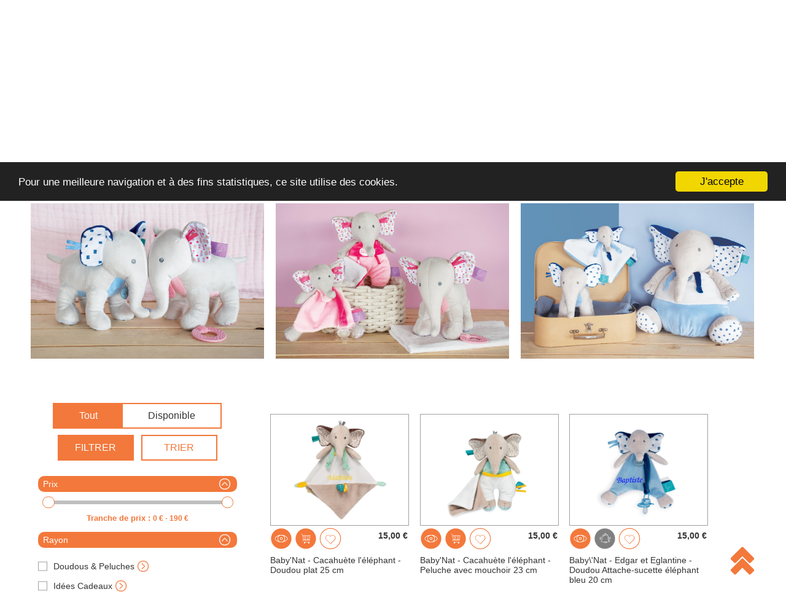

--- FILE ---
content_type: text/html; charset=UTF-8
request_url: https://www.doudoumalin.com/categorie-18799-new_edgar_eglantine.html
body_size: 19589
content:


<!DOCTYPE html PUBLIC "-//W3C//DTD XHTML 1.0 Strict//EN" "http://www.w3.org/TR/xhtml1/DTD/xhtml1-strict.dtd">
<html xmlns="http://www.w3.org/1999/xhtml" xml:lang="fr" lang="fr">

<head>

    <link rel="icon" type="image/png" href="/images/favicon.png">
    <meta http-equiv="Content-Type" content="text/html; charset=utf-8" />
    <meta name="viewport" content="width=device-width, initial-scale=1.0, user-scalable=no" />
    <meta name="facebook-domain-verification" content="43dryq8ezz9s3p6ngljlqrqwt67df5" />
    <title>Découvrez les doudous et peluches Edgar & Eglantine de Baby'Nat</title><meta name='description' content="Voici Edgar et Eglantine les doudous elephants de la marque Baby'Nat. Une collection tendre et douce pour des câlins avec son doudou." /><meta name='keywords' content="doudou babynat elephant,
elephant babynat,
babynat doudou elephant," />            <!-- Google Tag Manager -->
        <script>
            (function (w, d, s, l, i) {
                w[l] = w[l] || [];
                w[l].push({
                    'gtm.start': new Date().getTime(),
                    event: 'gtm.js'
                });
                var f = d.getElementsByTagName(s)[0],
                    j = d.createElement(s),
                    dl = l != 'dataLayer' ? '&l=' + l : '';
                j.async = true;
                j.src = 'https://www.googletagmanager.com/gtm.js?id=' + i + dl;
                f.parentNode.insertBefore(j, f);
            })(window, document, 'script', 'dataLayer', 'GTM-KCRXQRG');
        </script>
        <!-- End Google Tag Manager -->
        <link rel="icon" href="/css/img/favicon.png" />
    <link rel="stylesheet" href="https://www.nowwweb.com/responsive_common.css" />
    <link rel="stylesheet" type="text/css" href="/js/jquery-ui-1.14.1/jquery-ui.min.css" media="screen" />
    <link type="text/css" rel="stylesheet" href="/css/lightslider.css" />
    <link rel="stylesheet" type="text/css" href="/js/fancybox/jquery.fancybox.css" media="screen" />
    <link rel="stylesheet" type="text/css" href="/css/style.css?v=1769142800" media="screen" />
    <link rel="stylesheet" type="text/css" href="/dist/assets/main-ph_IKK_7.css" media="screen" />

            <link rel="alternate" hreflang="en" href="/en/categorie-18799-new_edgar_eglantine.html" />
    
    <script src="/js/jquery-3.7.1.min.js"></script>
    <script src="/js/jquery-ui-1.14.1/jquery-ui.min.js"></script>
    <script src="/js/lightslider.js"></script>
    <script type="text/javascript" src="/js/fancybox/jquery.fancybox.js"></script>
    <script type="text/javascript" src="/js/script.js?v=1769142800"></script>
    <script type="text/javascript" src="/js/fcts_base.js"></script>

    <script type="text/javascript">
        $(document).ready(function () {

             $(document).ready(function(){
			$('.gallerie a').not('.iframe').fancybox
			({
				'type'					: 'image',
				'titleShow'				: 'inside',
				'padding'				: 0,
				'transitionIn'			: 'elastic',
				'transitionOut'			: 'elastic',
				'titleposition'			: 'over'
			});
		}); 
        });
    </script>

    <!-- Analytics
    <script type="text/javascript">
    (function(i,s,o,g,r,a,m){i['GoogleAnalyticsObject']=r;i[r]=i[r]||function(){
    (i[r].q=i[r].q||[]).push(arguments)},i[r].l=1*new Date();a=s.createElement(o),
    m=s.getElementsByTagName(o)[0];a.async=1;a.src=g;m.parentNode.insertBefore(a,m)
    })(window,document,'script','//www.google-analytics.com/analytics.js','ga');

    ga('create', 'UA-56653867-1', 'auto');
    ga('send', 'pageview');
    </script>
    -->



    <!-- Start of Tawk.to Script -->
            <script type="text/javascript">
            var Tawk_API = Tawk_API || {},
                Tawk_LoadStart = new Date();
            (function () {
                var s1 = document.createElement("script"),
                    s0 = document.getElementsByTagName("script")[0];
                s1.async = true;
                s1.src = 'https://embed.tawk.to/5819d0fb304e8e75856dab32/default';
                s1.charset = 'UTF-8';
                s1.setAttribute('crossorigin', '*');
                s0.parentNode.insertBefore(s1, s0);
            })();
        </script>
    
            <!-- Facebook Pixel Code -->
        <script>
            ! function (f, b, e, v, n, t, s) {
                if (f.fbq) return;
                n = f.fbq = function () {
                    n.callMethod ? n.callMethod.apply(n, arguments) : n.queue.push(arguments)
                };
                if (!f._fbq) f._fbq = n;
                n.push = n;
                n.loaded = !0;
                n.version = '2.0';
                n.queue = [];
                t = b.createElement(e);
                t.async = !0;
                t.src = v;
                s = b.getElementsByTagName(e)[0];
                s.parentNode.insertBefore(t, s)
            }(window, document, 'script', '//connect.facebook.net/en_US/fbevents.js');

            fbq('init', '1849619158694393');
            fbq('track', 'PageView');
        </script>
        <!--    <noscript><img height='1' width='1' style='display:none' src='https://www.facebook.com/tr?id=1849619158694393&ev=PageView&noscript=1' /></noscript>-->
        <!-- End Facebook Pixel Code -->
        
    <!-- Pour banniere paypal 4x sans frais -->
    <script
        src="https://www.paypal.com/sdk/js?client-id=AcCJS1hvkk7NiIi_PyUYSsu4eURfDG9io443lATmHM--7epXifNkcssU95wzxnx1SJv868fP-B9Lnhhe&currency=EUR&components=messages"
        data-namespace="PayPalSDK">
        </script>

</head>

<body id="conteneur">
            <!-- Google Tag Manager (noscript) -->
        <noscript><iframe src="https://www.googletagmanager.com/ns.html?id=GTM-KCRXQRG" height="0" width="0"
                style="display:none;visibility:hidden"></iframe></noscript>
        <!-- End Google Tag Manager (noscript) -->
        
    <input type="hidden" id="url_boutique" value="recherche.html" />

    <header id="header">
    <a href="acces_pro.html" id="btn_acces_pro">Acc&egrave;s professionnels</a>
    <div id="messages_defilants">
        <p><strong> Frais de port offerts dès 60 € </strong></p><p><strong> Expédition expresse du lundi au vendredi </strong></p><p><strong> - 10 % dès deux doudous identiques </strong></p>    </div>
    <div class="container">
        <a class="logo" href="index.html" title="Logo Doudou Malin">
            <img title="Logo Doudou Malin" alt="Logo Doudou Malin" src="/css/img/logo.png" />
        </a>
        <a class="logo_responsive" href="index.html" title="Logo Doudou Malin">
            <img title="Logo Doudou Malin" alt="Logo Doudou Malin" src="/css/img/logo_resp.png" />
        </a>
        <div>
            <div>
                <div class="recherche">
                    <input name="search" id="recherche_general" type="text"
                        placeholder="Rechercher un produit"
                        value="">
                    <button type="button" onclick="go_recherche_general();"></button>
                </div>

                <nav>
                    <ul class="menu1">
                                                    <li class="li_langues"><a href="/en/" title="EN Doudou Malin"><img title="EN Doudou Malin"
                                        alt="EN Doudou Malin" src="/css/img/langues_en.png" />English</a></li>
                        
                        <li id="li_mon_compte">
                            <a href="commandes.html" title="Mon compte">
                                <img title="Connexion Doudou Malin" alt="Connexion Doudou Malin"
                                    src="/css/img/connexion.png" />Mon compte                            </a>
                        </li>

                        <li id="li_panier">
                            <a href="panier.html" title="Panier">
                                <img title="Panier Doudou Malin" alt="Panier Doudou Malin"
                                    src="/css/img/panier.png" />Panier                            </a>
                        </li>

                                                    <li id="li_avis">
                                <a href="avis.html" title="Avis">
                                    <img title="Avis Doudou Malin" alt="Avis Doudou Malin"
                                        src="/css/img/avis.png" />Avis                                </a>
                            </li>
                        
                                                    <li id="li_wishlist">
                                <a href="wishlist.html" title="Wishlist" style="position:relative;">
                                    <img title="Wishlist Doudou Malin" alt="Wishlist Doudou Malin" id="coeurWishlist"
                                        src="/css/img/coeur.png" />
                                    <span id="cpt_wishlist"
                                        class=""></span>Wishlist                                </a>
                            </li>
                        
                                                    <li id="contactResponsive">
                                <a href="contact.html" title="Contact">
                                    <img title="Contact Doudou Malin" alt="Contact Doudou Malin"
                                        src="/css/img/contactResponsive.png" />Contact
                                </a>
                            </li>
                                            </ul>
                </nav>
            </div>
            
<nav class="menu">
    <p id="item_menu_responsive">Menu</p>
    <ul class="menu2">
                    <li  class='menu_surbrillance' ><a href='categorie-18476-soldes.html'>SOLDES</a><div><ul><li><a href='categorie-18684-_.html'>-10 %</a></li><li><a href='categorie-18685-_.html'>-20 %</a></li><li><a href='categorie-18486-_.html'>- 30 %</a></li><li><a href='categorie-18487-_.html'>- 40 %</a></li><li><a href='categorie-18603-_.html'>- 50 %</a></li></ul></div></li><li ><a href='categorie-14325-doudous_peluches.html'>Doudous & Peluches</a><div class='big'><ul><h1><a href='/categorie-18651-animals.html#page_1'>ANIMAUX</a></h1><li><a href='/d_8_chat.html'>Chat 🐱</a></li><li><a href='/d_18_elephant.html'>Eléphant 🐘</a></li><li><a href='/d_25_koala.html'>Koala 🐨</a></li><li><a href='/d_26_lapin.html'>Lapin 🐰</a></li><li><a href='/d_35_ours.html'>Ours 🐻</a></li><li><a href='/d_43_renard.html'>Renard 🦊</a></li><li><a href='/categorie-18651-animaux.html#page_1'>Nos animaux</a></li></ul><ul><h1><a href='/categorie-18488-marques.html#page_1'>MARQUES</a></h1><li><a href='/categorie-14342-baby_nat.html#page_1/0-120//tout-new_stock/c_1_14342'>Baby'Nat</a></li><li><a href='/categorie-17825-dimpel.html#page_1/0-120//tout-new_stock/c_1_17825'>Dimpel</a></li><li><a href='/categorie-14338-disney.html#page_1/0-120//tout-new_stock/c_1_14338'>Disney</a></li><li><a href='/categorie-14334-doudou_et_compagnie.html#page_1/0-260//tout-new_stock/c_1_14334'>Doudou et cie</a></li><li><a href='/categorie-18382-gipsy.html'>Gipsy</a></li><li><a href='/categorie-18376-happy_horse.html'>Happy Horse</a></li><li><a href='/categorie-18393-jemini.html'>Jemini</a></li><li><a href='/categorie-14343-kaloo.html'>Kaloo</a></li><li><a href='/categorie-14336-nattou.html'>Nattou</a></li><li><a href='/categorie-14339-nicotoy.html'>Nicotoy</a></li><li><a href='/categorie-14337-noukie_s.html'>Noukie's</a></li><li><a href='/categorie-18488-marques.html#page_1'>Nos marques</a></li></ul><ul><h1><a href='/categorie-14325-doudous.html#page_1/0-185//tout-new_stock/'>FORME</a></h1><li><a href='/d_60_attache_sucette.html'>Attache-sucette </a></li><li><a href='/d_59_doudou_musical.html'>Boîte à musique</a></li><li><a href='/d_57_doudou_plat.html'>Doudou </a></li><li><a href='/d_62_hochet.html'>Hochet</a></li><li><a href='/d_58_marionnette.html'>Marionnette</a></li><li><a href='/d_63_peluche.html'>Peluche</a></li><li><a href='/d_75_pantin_d_activite.html'>Peluche d'éveil</a></li><li><a href='/categorie-14325-doudous.html#page_1/0-185//tout-new_stock/'>Tous nos produits</a></li></ul><ul><h1><a href='/index.html'>TOP DES VENTES</a></h1><li><a href='/categorie-18816-new_mailou_tradition.html#page_1/0-185//tout-new_stock/c_1_18816'>Made in France </a></li><li><a href='/d_26_lapin.html'>Les Lapins</a></li><li><a href='/categorie-18787-stitch_angel.html'>Stitch</a></li><li><a href='/d_61_luminescent.html'>Les Luminescents</a></li><li><a href='/categorie-18752-doudous_personnalises.html'>Doudou personnalisé</a></li><li><a href='/categorie-14325-doudous_peluches.html#page_1/0-190//tout-new_stock/c_1_18683'>Doudou Fille</a></li><li><a href='/categorie-14325-doudous_peluches.html#page_1/0-190//tout-new_stock/c_1_18666'>Doudou Garçon</a></li></ul><ul><h1><a href='/categorie-14325-doudous.html#page_1/0-185//tout-new_stock/d_8_110/d_8_111/d_8_112/d_8_113/d_8_115/d_8_109/d_8_108/d_8_105/d_8_103/d_8_96/d_8_98/d_8_97/d_8_99/d_8_101/d_8_106/d_8_104/d_8_107/d_8_100/d_8_102'>HEROS</a></h1><li><a href='/d_110_dragons.html'>Dragons</a></li><li><a href='/d_108_harry_potter.html'>Harry Potter</a></li><li><a href='/d_113_jurassic_world.html'>Jurassic World</a></li><li><a href='/d_103_marsupilami.html'>Marsupilami</a></li><li><a href='/d_96_marvel.html'>Marvel</a></li><li><a href='/d_101_petit_ours_brun.html'>Petit Ours Brun</a></li><li><a href='/d_107_star_wars.html'>Star Wars</a></li><li><a href='/d_100_tchoupi.html'>T'choupi</a></li><li><a href='/categorie-14325-doudous.html#page_1/0-185//tout-new_stock/d_8_110/d_8_111/d_8_112/d_8_113/d_8_115/d_8_109/d_8_108/d_8_105/d_8_103/d_8_96/d_8_98/d_8_97/d_8_99/d_8_101/d_8_106/d_8_104/d_8_107/d_8_100/d_8_102'>Tous nos héros</a></li></ul><div class='message_livraison_gratuite'>Livraison GRATUITE dès 60 € directement chez vous !</div><div id='images_sous_menu'><a href='https://www.doudoumalin.com/categorie-14325-doudous.html#page_1/0-232//tout-new_stock/'><img src='https://s3.eu-west-2.wasabisys.com/doudoumalin-prod%2Fimages_menu_survol%2F45.png'/></a><a href='https://www.doudoumalin.com/d_95_doudou_a_personnaliser.html'><img src='https://s3.eu-west-2.wasabisys.com/doudoumalin-prod%2Fimages_menu_survol%2F48.png'/></a></div></li><li ><a href='categorie-18752-doudous_personnalises.html'>Doudous personnalisés</a><div class=''><ul><h1><a href='/categorie-18752-doudous_personnalises.html#page_1'>Doudous à personnaliser</a></h1><li><a href='/categorie-14325-doudous_peluches.html#page_1/0-15//disponible-new_stock/c_1_18545'>Petits prix 🖐️</a></li><li><a href='/categorie-14325-doudous_peluches.html#page_1/0-190//disponible-new_stock/d_2_57/c_1_18683'>Pour les filles🌸</a></li><li><a href='/categorie-14325-doudous_peluches.html#page_1/0-190//disponible-new_stock/d_2_57/c_1_18666'>Pour les garçons💦</a></li><li><a href='/categorie-14325-doudous_peluches.html#page_1/0-190//disponible-new_stock/d_2_60/c_1_18545'>Avec attache-sucette 🐣</a></li></ul><ul><h1><a href='/categorie-14325-doudous_peluches.html#page_1/0-190//disponible-new_stock/d_2_63/c_1_18545'>Peluches à personnaliser</a></h1><li><a href='/categorie-14325-doudous_peluches.html#page_1/0-190//disponible-new_stock/d_2_63/c_1_18545/d_1_26'>Les lapins 🐇</a></li><li><a href='/categorie-14325-doudous_peluches.html#page_1/0-190//disponible-new_stock/d_2_63/c_1_18750/d_6_86'>Avec une jolie boîte 🎁</a></li><li><a href='/categorie-14325-doudous_peluches.html#page_1/0-190//disponible-new_stock/d_2_63/c_1_18545/c_1_14338'>Disney ✨</a></li></ul><ul><h1><a href=''>Les Accessoires</a></h1><li><a href='/categorie-14325-doudous_peluches.html#page_1/0-190//disponible-new_stock/d_2_123/c_1_18545'>Couvertures & Plaids 💧</a></li><li><a href='/recherche.html#page_1/0-190/protege/disponible-new_stock/'>Protèges carnet de santé</a></li><li><a href='/recherche.html#page_1/0-190/trousse/tout-new_stock/'>Trousses de toilette 👝</a></li></ul><div class='message_livraison_gratuite'>Livraison GRATUITE dès 60 € directement chez vous !</div><div id='images_sous_menu'><a href='https://www.doudoumalin.com/recherche.html#page_1/0-190/doudou%20malin/tout-new_stock/'><img src='https://s3.eu-west-2.wasabisys.com/doudoumalin-prod%2Fimages_menu_survol%2F80.png'/></a></div></li><li ><a href='categorie-18318-idees_cadeaux.html'>Idées Cadeaux</a><div class=''><ul><h1><a href=''>SELECTION DU MOMENT</a></h1><li><a href='/categorie-14325-doudous_peluches.html#page_1/0-300//tout-new_stock/c_1_18543'>Doudou bio 🌿</a></li><li><a href='/categorie-14325-doudous_peluches.html#page_1/0-300//tout-new_stock/c_1_18852'>Doudou Français</a></li><li><a href='/d_59_doudou_musical.html'>Doudou musical 🎼</a></li><li><a href='/categorie-14325-doudous_peluches.html#page_1/0-300//tout-new_stock/c_1_18545'>Doudou personnalisé 🧵</a></li></ul><ul><h1><a href=''>NOS ACCESSOIRES</a></h1><li><a href='/categorie-18629-sac_a_doudou.html'>Sac à doudou</a></li><li><a href='/categorie-18630-carte_de_felicitations.html'>Carte de félicitations</a></li><li><a href='/produit-297461-patch_ecusson_brode_a_personna.html'>Ecusson à personnaliser</a></li><li><a href='/categorie-14325-doudous_peluches.html#page_1/0-300//disponible-new_stock/d_2_123'>Couverture</a></li></ul><ul><h1><a href=''>TOP DES VENTES</a></h1><li><a href='/categorie-14325-doudous_peluches.html#page_1/0-300//disponible-new_stock/d_1_27'>Les licornes magiques 🦄</a></li><li><a href='/d_61_luminescent.html'>Les Luminescents ✨</a></li><li><a href='/categorie-18683-du_rose_du_rose_du_rose_.html#page_1/0-190//tout-new_stock/c_1_18683'>Doudou Fille 🌸</a></li><li><a href='/categorie-18666-du_bleu_du_bleu_du_bleu_.html'>Doudou garçon 💦</a></li></ul><ul><h1><a href=''>TOP MARQUES</a></h1><li><a href='/categorie-17825-dimpel.html#page_1/0-120//tout-new_stock/c_1_17825'>Dimpel</a></li><li><a href='/categorie-14334-doudou_et_compagnie.html#page_1/0-260//tout-new_stock/c_1_14334'>Doudou et cie</a></li><li><a href='/categorie-14343-kaloo.html'>Kaloo</a></li><li><a href='/categorie-14336-nattou.html'>Nattou</a></li></ul><div class='message_livraison_gratuite'>Livraison GRATUITE directement chez vous dès 60 €</div><div id='images_sous_menu'><a href='https://www.doudoumalin.com/categorie-18752-doudous_personnalises.html#page_1'><img src='https://s3.eu-west-2.wasabisys.com/doudoumalin-prod%2Fimages_menu_survol%2F49.png'/></a></div></li><li ><a href='categorie-18488-marques.html'>Marques</a><div class=''><ul><h1><a href=''>NOUVEAU !</a></h1><li><a href='/recherche.html#page_1/0-190/domiva/tout-new_stock/'>New ⭐️ - Domiva</a></li><li><a href='/categorie-18871-fehn.html#page_1/0-190//tout-new_stock/c_1_18871'>New ⭐️ - Fehn</a></li><li><a href='/recherche.html#page_1/0-190/premaman/tout-new_stock/'>New ⭐️ - Prémaman</a></li><li><a href='/categorie-18873-new_sterntaler.html#page_1/0-190//tout-new_stock/c_1_18873'>New ⭐️ - Sterntaler</a></li></ul><ul><h1><a href=''>TOP MARQUES</a></h1><li><a href='/categorie-14338-disney.html'>Disney</a></li><li><a href='/categorie-14334-doudou_et_compagnie.html'>Doudou et compagnie</a></li><li><a href='/categorie-14343-kaloo.html'>Kaloo</a></li><li><a href='/categorie-14336-nattou.html'>Nattou</a></li><li><a href='/categorie-14337-noukie_s.html'>Noukie's</a></li></ul><ul><h1><a href=''>MARQUES TENDANCES</a></h1><li><a href='/categorie-14346-les_deglingos.html'>Les Déglingos</a></li><li><a href='/categorie-17825-dimpel.html'>Dimpel</a></li><li><a href='/categorie-16104-lilliputiens.html'>Lilliputiens</a></li><li><a href='/categorie-14335-moulin_roty.html'>Moulin Roty</a></li></ul><ul><h1><a href=''>PETITS PRIX</a></h1><li><a href='/categorie-14342-baby_nat.html'>Baby'Nat</a></li><li><a href='/categorie-18382-gipsy.html'>Gipsy</a></li><li><a href='/categorie-18376-happy_horse.html'>Happy Horse</a></li><li><a href='/categorie-14339-nicotoy.html'>Nicotoy</a></li></ul><div class='message_livraison_gratuite'>Livraison GRATUITE directement chez vous dès 60 €</div><div id='images_sous_menu'><a href='https://www.doudoumalin.com/recherche.html#page_1/0-190/DOUDOU%20MALIN/tout-new_stock/'><img src='https://s3.eu-west-2.wasabisys.com/doudoumalin-prod%2Fimages_menu_survol%2F79.png'/></a></div></li><li ><a href='categorie-18651-animaux.html'>Animaux</a><div class=''><ul><h1><a href=''>TOP DES VENTES</a></h1><li><a href='/d_26_lapin.html'>Lapin 🐰</a></li><li><a href='/d_28_lion.html'>Lion 🦁</a></li><li><a href='/d_35_ours.html'>Ours 🐻</a></li><li><a href='/d_43_renard.html'>Renard 🦊</a></li><li><a href='/d_25_koala.html'>Koala 🐨</a></li></ul><ul><h1><a href=''>LES CLASSIQUES</a></h1><li><a href='/d_2_ane.html'>Âne 🫏</a></li><li><a href='/d_8_chat.html'>Chat 😺</a></li><li><a href='/d_10_chien.html'>Chien 🐶</a></li><li><a href='/d_48_souris.html'>Souris 🐹</a></li><li><a href='/d_53_vache.html'>Vache 🐮</a></li></ul><ul><h1><a href=''>LES TENDANCES</a></h1><li><a href='/d_3_biche.html'>Biche 🦌</a></li><li><a href='/d_15_dinosaure.html'>Dinosaure 🦖</a></li><li><a href='/d_21_herisson.html'>Hérisson 🦔</a></li><li><a href='/d_27_licorne.html'>Licorne 🦄</a></li><li><a href='/d_36_panda.html'>Panda 🐼</a></li><li><a href='/categorie-14325-doudous_peluches.html#page_1/0-190//disponible-new_stock/d_1_120'>Paresseux 🦥</a></li></ul><ul><h1><a href=''>COUP DE COEUR</a></h1><li><a href='/d_18_elephant.html'>Eléphant 🐘</a></li><li><a href='/d_19_girafe.html'>Girafe 🦒</a></li><li><a href='/d_23_hippopotame.html'>Hippopotame 🦛</a></li><li><a href='/categorie-14325-doudous_peluches.html#page_1/0-190//disponible-new_stock/d_1_124'>Loutre 🦦</a></li><li><a href='/d_42_raton_laveur.html'>Raton laveur 🦝</a></li></ul><ul><h1><a href='BY THEME'>PAR THÈME</a></h1><li><a href='/categorie-14325-doudous_peluches.html#page_1/0-190//tout-new_stock/d_1_8/d_1_10/d_1_26'>A la maison</a></li><li><a href='/categorie-14325-doudous_peluches.html#page_1/0-190//tout-new_stock/d_1_15/d_1_16/d_1_27/d_1_30'>Fantastique</a></li><li><a href='/categorie-14325-doudous_peluches.html#page_1/0-190//tout-new_stock/d_1_2/d_1_33/d_1_48/d_1_53/d_1_6/d_1_9/d_1_13/d_1_41/d_1_49'>Ferme</a></li><li><a href='/categorie-14325-doudous_peluches.html#page_1/0-190//tout-new_stock/d_1_3/d_1_7/d_1_17/d_1_20/d_1_21/d_1_22/d_1_29/d_1_124/d_1_34/d_1_37/d_1_42/d_1_43/d_1_44/d_1_49'>Forêt</a></li><li><a href='/categorie-14325-doudous_peluches.html#page_1/0-190//tout-new_stock/d_1_25/d_1_36/d_1_47/d_1_50/d_1_52/d_1_76/d_1_120'>Jungle</a></li><li><a href='/categorie-14325-doudous_peluches.html#page_1/0-190//tout-new_stock/d_1_20/d_1_38/d_1_40/d_1_119'>Monde marin</a></li><li><a href='/categorie-14325-doudous_peluches.html#page_1/0-190//tout-new_stock/d_1_18/d_1_19/d_1_14/d_1_23/d_1_28/d_1_45/d_1_47/d_1_52/d_1_55/d_1_76'>Savane</a></li></ul><div class='message_livraison_gratuite'>Livraison GRATUITE directement chez vous dès 60 €</div><div id='images_sous_menu'><a href='https://www.doudoumalin.com/d_26_lapin.html'><img src='https://s3.eu-west-2.wasabisys.com/doudoumalin-prod%2Fimages_menu_survol%2F75.png'/></a></div></li><li ><a href='categorie-18460-vendez.html'>Vendez</a></li>            </ul>
</nav>
        </div>
                    <a class="logoContact" href="contact.html" title="Contact Doudou Malin">
                <img title="Contact Doudou Malin" alt="Contact Doudou Malin" src="/css/img/contact.jpg" />
            </a>
                <div id="menu_bouton"><span></span></div>
    </div>
</header>

	<script type="text/javascript">
		// Ici on est dans la page boutique classique, donc on charge direct avec l'url hashtag
		$(document).ready(function() {
			charge_filtre_selon_url();
		});
	</script>
	


<script type="text/javascript">
    $(function() {
        $("#sliderPrix").slider({
            range: true,
            step: 5,
            min: 0,
            max: 190,
            values: [0, 190],
            slide: function(event, ui) {
                $('#sliderAmount span').html(ui.values[0] + " € - " + ui.values[1] + " € ");
                $('#tranche_prix_min').val(ui.values[0]);
                $('#tranche_prix_max').val(ui.values[1]);
            },
            stop: function(event, ui) {
                change_parametres_affichage_liste();
            }
        });
    });
</script>
<input type="hidden" id="id_categorie_hidden" value="18799" />
<input type="hidden" id="page_en_cours" value="0" />
<input type="hidden" id="boutique" value="oui" />
<input type="hidden" id="chargement_ok" value="" />
<div id="popup_alerte" class="overlay overlay_engagement overlayAlerte">
    <div>
        <input type="hidden" id="id_produit_alerte" />
        <p id="btn_close">X</p>
        <div class="header_popup">
            <img class="picto" src="/css/img/svg/pictoAlerte.svg" />
            <h1>Créer une alerte</h1>
        </div>
                <div class="infos_popup_engagement">
            <p>Ce produit est actuellement indisponible, nous mettons tout en oeuvre pour le retrouver. Le fabricant n'en produisant plus, nous ne pouvons vous donner aucun délai nos arrivages étant aléatoires.</p></br>
            <p>
                <bold>Renseignez votre email ci-dessous et vous serez prévenu dès que ce produit sera à nouveau disponible.</bold>
            </p></br>
            <label for="mail_avertir">Votre adresse e-mail</label>
            <input id="mail_avertir" type="email" />
            <a onclick="envoie_avertir_client_stock_produit()" class="btn">Envoyer</a>
        </div>
    </div>
</div>
<div class="content" id="categories">

            <h1>Découvrez les doudous et peluches Edgar & Eglantine de Baby'Nat</h1>
    
            <script type='text/javascript'>
	$(document).ready(function() {

		$('#slider ul').lightSlider({

	        loop : true,
	        pauseOnHover : true,
			auto : true,
			controls : false,
	        pause : '1000'

	    });

	});
	</script>
        <div class="infosCategories">
            <div id='content_responsive'><div class='group group_cols slider_responsive'><div class='cols cols_3'><div style='text-align:center'><img src='https://s3.eu-west-2.wasabisys.com/doudoumalin-prod%2Fbibliotheque_images%2F5952.png' alt="Doudou éléphant edgar eglantine baby'nat" class='image_bloc_image' /></div><div style='clear:both;'></div></div><div class='cols cols_3'><div style='text-align:center'><img src='https://s3.eu-west-2.wasabisys.com/doudoumalin-prod%2Fbibliotheque_images%2F5951.png' alt="doudou éléphant eglantine baby'nat" class='image_bloc_image' /></div><div style='clear:both;'></div></div><div class='cols cols_3'><div style='text-align:center'><img src='https://s3.eu-west-2.wasabisys.com/doudoumalin-prod%2Fbibliotheque_images%2F5953.png' alt="doudou edgar élephant baby'nat" class='image_bloc_image' /></div><div style='clear:both;'></div></div></div></div>        </div>

        <div class="infosCategories">
                    </div>

    
    <div id="containerCategories">

        <div id="div_filtrer_trier">
            <div id="container_boutons_trier" class="tri_en" >
                <div id="boutons_trier">
                    <a class="afficher_quoi active" valeur="tout">Tout</a>
                    <a class="afficher_quoi" valeur="disponible">Disponible</a>
                </div>
            </div>
            <div id="container_boutons_filtrer_trier" class="center">
                <div class="active" id="boutonFiltrer">Filtrer</div>
                <div id="boutonTrier">Trier</div>
            </div>
            <!-- PARTIE TRIER -->
            <div id="triCategories">
                <div>
                    <label class="label_tri" for="radio_tri1">
                        <input type="radio" id="radio_tri1" name="radio_tri" value="new_stock" checked onchange="change_parametres_affichage_liste();">
                        <span>Nouveautés</span>
                    </label>
                    <label class="label_tri" for="radio_tri4">
                        <input type="radio" id="radio_tri4" name="radio_tri" value="prix_asc" onchange="change_parametres_affichage_liste();">
                        <span>Prix croissant</span>
                    </label>
                    <label class="label_tri" for="radio_tri5">
                        <input type="radio" id="radio_tri5" name="radio_tri" value="prix_desc" onchange="change_parametres_affichage_liste();">
                        <span>Prix décroissant</span>
                    </label>
                </div>
            </div>
            <!-- PARTIE FILTRER -->
            <div id="filtreCategories">

                                <input type="hidden" id="recherche_produit" value="" />
                <input type="hidden" id="search_hidden" value="" />

                <div class="divFiltres">
                    <a class="btn effacer_filtres" onclick="effacer_filtres();">Effacer les filtres</a>
                    <a class="btn valideFiltre">Valider les filtres</a>
                    <div id="prix">
                        <p>Prix</p>
                        <div>
                            <div id="sliderPrix"></div>
                            <div id="sliderAmount">Tranche de prix : <span>0 € - 190 €</span></div>
                            <input type="hidden" id="tranche_prix_min" value="0" />
                            <input type="hidden" id="tranche_prix_max" value="190" />
                            <input type="hidden" id="tranche_prix_max_init" value="190" />
                        </div>
                    </div>

                                                                                                                                                                                
                                                                                                            
                                                                                                            
                                                                                                            
                                    
                                                                                                                                    
                                    
                                                                                                                                    
                                    
                            
                                                                                                                                                            
                                                                                                            
                                                                                                            
                                                                                                            
                                    
                                                                                                                                    
                                    
                                                                                                                                    
                                    
                            
                                                                                                                                                            
                                                                                                            
                                                                                                            
                                                                                                            
                                    
                                                                                                                                    
                                    
                                    <!-- Debut du bloc filtre -->
                                    <div id="rayon">
                                        <p>Rayon</p>

                                        <img src="/css/img/arrow_right.png" class="fleche_filtre fleche_rayon" />

                                                                                                                                                                                                                                                                                                                                <div>                                                    
                <div class="elementInput">

                                                                                                            
                                                                                                                                                                        
                        <!-- Affichage des checkbox -->
                        <input type="checkbox" id="rayon_1" class="param_filtres" carac="rayon" value="rayon@1@14325"  />
                        <label for="rayon_1">Doudous & Peluches</label>

                        <!-- Debut special pour categorie et sous categorie (marques) -->
                                                                                                                                                                        
                                                                                <!-- Fin special pour categorie et sous categorie (marques) -->

                        <!-- Debut special pour Rayon -> Doudou (formes) -->
                                                                                                                
                                                        
                                                                                    <div class="elementFleche " onclick="$(this).toggleClass('active');$(this).next('div').toggle();"></div>

                            <div class="elementCategorieFille" >
                                                                                                                            
                                    <div class="elementInput">

                                        <input type="checkbox" id="coussin-14325" class="param_filtres" carac="rayon" value="declinaison@2@122" />
                                        <label for="coussin-14325">Coussin</label>

                                    </div>

                                                                                                                            
                                    <div class="elementInput">

                                        <input type="checkbox" id="couverture-14325" class="param_filtres" carac="rayon" value="declinaison@2@123" />
                                        <label for="couverture-14325">Couverture</label>

                                    </div>

                                                                                                                            
                                    <div class="elementInput">

                                        <input type="checkbox" id="doudou_plat-14325" class="param_filtres" carac="rayon" value="declinaison@2@57" />
                                        <label for="doudou_plat-14325">Doudou plat</label>

                                    </div>

                                                                                                                            
                                    <div class="elementInput">

                                        <input type="checkbox" id="peluche-14325" class="param_filtres" carac="rayon" value="declinaison@2@63" />
                                        <label for="peluche-14325">Peluche</label>

                                    </div>

                                                                                                                            
                                    <div class="elementInput">

                                        <input type="checkbox" id="marionnette-14325" class="param_filtres" carac="rayon" value="declinaison@2@58" />
                                        <label for="marionnette-14325">Marionnette</label>

                                    </div>

                                                                                                                            
                                    <div class="elementInput">

                                        <input type="checkbox" id="doudou_musical-14325" class="param_filtres" carac="rayon" value="declinaison@2@59" />
                                        <label for="doudou_musical-14325">Doudou musical</label>

                                    </div>

                                                                                                                            
                                    <div class="elementInput">

                                        <input type="checkbox" id="attache_sucette-14325" class="param_filtres" carac="rayon" value="declinaison@2@60" />
                                        <label for="attache_sucette-14325">Attache-sucette</label>

                                    </div>

                                                                                                                            
                                    <div class="elementInput">

                                        <input type="checkbox" id="luminescent-14325" class="param_filtres" carac="rayon" value="declinaison@2@61" />
                                        <label for="luminescent-14325">Luminescent</label>

                                    </div>

                                                                                                                            
                                    <div class="elementInput">

                                        <input type="checkbox" id="hochet-14325" class="param_filtres" carac="rayon" value="declinaison@2@62" />
                                        <label for="hochet-14325">Hochet</label>

                                    </div>

                                                                                                                            
                                    <div class="elementInput">

                                        <input type="checkbox" id="pantin_d_eveil-14325" class="param_filtres" carac="rayon" value="declinaison@2@75" />
                                        <label for="pantin_d_eveil-14325">Pantin d éveil</label>

                                    </div>

                                                                                        </div>

                                                                                <!-- Fin special pour Rayon -> Doudou (formes) -->

                                                    
                </div>

                                                                                                                                                            
                                                                                                                                                        
                <div class="elementInput">

                                                                                                            
                                                                                                                                                                        
                        <!-- Affichage des checkbox -->
                        <input type="checkbox" id="rayon_2" class="param_filtres" carac="rayon" value="rayon@1@18318"  />
                        <label for="rayon_2">Idées Cadeaux</label>

                        <!-- Debut special pour categorie et sous categorie (marques) -->
                                                                                                                                                                        
                                                                                                                                                                                    
                                                                                                                            
                                                                                                                            
                                                                                                                            
                                                                                                                            
                                                                                                                            
                                                                                                                            
                                                                                                                            
                                                            
                                                            
                                                            
                            <div class="elementFleche " onclick="$(this).toggleClass('active');$(this).next('div').toggle();"></div>

                            <div class="elementCategorieFille" >


                                                                                                                            
                                                                                                                                
                                    <div class="elementInput">

                                        <input type="checkbox" id="rayon_2-18852" class="param_filtres" carac="rayon" value="categorie@1@18852"  />
                                        <label for="rayon_2-18852">Fabriqué en France</label>

                                    </div>

                                                                                                                            
                                                                                                                                
                                    <div class="elementInput">

                                        <input type="checkbox" id="rayon_2-18750" class="param_filtres" carac="rayon" value="categorie@1@18750"  />
                                        <label for="rayon_2-18750">Avec une jolie boîte</label>

                                    </div>

                                                                                                                            
                                                                                                                                
                                    <div class="elementInput">

                                        <input type="checkbox" id="rayon_2-18629" class="param_filtres" carac="rayon" value="categorie@1@18629"  />
                                        <label for="rayon_2-18629">Sac à doudou</label>

                                    </div>

                                                                                                                            
                                                                                                                                
                                    <div class="elementInput">

                                        <input type="checkbox" id="rayon_2-18543" class="param_filtres" carac="rayon" value="categorie@1@18543"  />
                                        <label for="rayon_2-18543">Doudou en coton Bio</label>

                                    </div>

                                                                                                                            
                                                                                                                                
                                    <div class="elementInput">

                                        <input type="checkbox" id="rayon_2-18544" class="param_filtres" carac="rayon" value="categorie@1@18544"  />
                                        <label for="rayon_2-18544">Meilleures ventes</label>

                                    </div>

                                                                                                                            
                                                                                                                                
                                    <div class="elementInput">

                                        <input type="checkbox" id="rayon_2-18545" class="param_filtres" carac="rayon" value="categorie@1@18545"  />
                                        <label for="rayon_2-18545">A personnaliser</label>

                                    </div>

                                                                                                                            
                                                                                                                                
                                    <div class="elementInput">

                                        <input type="checkbox" id="rayon_2-18683" class="param_filtres" carac="rayon" value="categorie@1@18683"  />
                                        <label for="rayon_2-18683">Doudou bébé fille</label>

                                    </div>

                                                                                                                            
                                                                                                                                
                                    <div class="elementInput">

                                        <input type="checkbox" id="rayon_2-18666" class="param_filtres" carac="rayon" value="categorie@1@18666"  />
                                        <label for="rayon_2-18666">Doudou bébé garçon</label>

                                    </div>

                                                                                        </div>

                                                                                <!-- Fin special pour categorie et sous categorie (marques) -->

                        <!-- Debut special pour Rayon -> Doudou (formes) -->
                                                                                                                
                                                        
                                                                                <!-- Fin special pour Rayon -> Doudou (formes) -->

                                                    
                </div>

                                                                                                                                                                            </div>
                                                    
                                                                                                
                                            
                                        
    </div>
    <!-- Fin du bloc filtre -->

                                
                                                                                                                                    
                                    
                            
                                                                                                                                                            
                                                                                                            
                                                                                                            
                                                                                                            
                                    
                                                                                                                                    
                                    
                                                                                                                                    
                                    
                            
                                                                                                                                                            
                                    
                                    <!-- Debut du bloc filtre -->
                                    <div id="animal">
                                        <p>Animal</p>

                                        <img src="/css/img/arrow_right.png" class="fleche_filtre fleche_animal" />

                                                                                                                                                                            <!-- Animaux avec images -->
                                                                                                                                                                                                                <div class="animaux_visibles">
                                                            
                                                            <div class="elementInput">

                                                                                                                                    <img src="https://s3.eu-west-2.wasabisys.com/doudoumalin-prod%2Flogos_caracteristique%2Fdetail%2F2.png" />
                                                                                                                                <input type="checkbox" id="ane" class="param_filtres" carac="animal" value="declinaison@1@2" />
                                                                <label for="ane">Ane</label>

                                                            </div>

                                                                                                                        
                                                                                                            
                                                            
                                                            <div class="elementInput">

                                                                                                                                    <img src="https://s3.eu-west-2.wasabisys.com/doudoumalin-prod%2Flogos_caracteristique%2Fdetail%2F8.png" />
                                                                                                                                <input type="checkbox" id="chat" class="param_filtres" carac="animal" value="declinaison@1@8" />
                                                                <label for="chat">Chat</label>

                                                            </div>

                                                                                                                                                                                    </div>
                                                            
                                                                                                            <div class="animaux_visibles">
                                                            
                                                            <div class="elementInput">

                                                                                                                                    <img src="https://s3.eu-west-2.wasabisys.com/doudoumalin-prod%2Flogos_caracteristique%2Fdetail%2F10.png" />
                                                                                                                                <input type="checkbox" id="chien" class="param_filtres" carac="animal" value="declinaison@1@10" />
                                                                <label for="chien">Chien</label>

                                                            </div>

                                                                                                                        
                                                                                                            
                                                            
                                                            <div class="elementInput">

                                                                                                                                    <img src="https://s3.eu-west-2.wasabisys.com/doudoumalin-prod%2Flogos_caracteristique%2Fdetail%2F18.png" />
                                                                                                                                <input type="checkbox" id="elephant" class="param_filtres" carac="animal" value="declinaison@1@18" />
                                                                <label for="elephant">Eléphant</label>

                                                            </div>

                                                                                                                                                                                    </div>
                                                            
                                                                                                            <div class="animaux_visibles">
                                                            
                                                            <div class="elementInput">

                                                                                                                                    <img src="https://s3.eu-west-2.wasabisys.com/doudoumalin-prod%2Flogos_caracteristique%2Fdetail%2F19.png" />
                                                                                                                                <input type="checkbox" id="girafe" class="param_filtres" carac="animal" value="declinaison@1@19" />
                                                                <label for="girafe">Girafe</label>

                                                            </div>

                                                                                                                        
                                                                                                            
                                                            
                                                            <div class="elementInput">

                                                                                                                                    <img src="https://s3.eu-west-2.wasabisys.com/doudoumalin-prod%2Flogos_caracteristique%2Fdetail%2F26.png" />
                                                                                                                                <input type="checkbox" id="lapin" class="param_filtres" carac="animal" value="declinaison@1@26" />
                                                                <label for="lapin">Lapin</label>

                                                            </div>

                                                                                                                                                                                    </div>
                                                            
                                                                                                            <div class="animaux_visibles">
                                                            
                                                            <div class="elementInput">

                                                                                                                                    <img src="https://s3.eu-west-2.wasabisys.com/doudoumalin-prod%2Flogos_caracteristique%2Fdetail%2F33.png" />
                                                                                                                                <input type="checkbox" id="mouton" class="param_filtres" carac="animal" value="declinaison@1@33" />
                                                                <label for="mouton">Mouton</label>

                                                            </div>

                                                                                                                        
                                                                                                            
                                                            
                                                            <div class="elementInput">

                                                                                                                                    <img src="https://s3.eu-west-2.wasabisys.com/doudoumalin-prod%2Flogos_caracteristique%2Fdetail%2F35.png" />
                                                                                                                                <input type="checkbox" id="ours" class="param_filtres" carac="animal" value="declinaison@1@35" />
                                                                <label for="ours">Ours</label>

                                                            </div>

                                                                                                                                                                                    </div>
                                                            
                                                                                                            <div class="animaux_visibles">
                                                            
                                                            <div class="elementInput">

                                                                                                                                    <img src="https://s3.eu-west-2.wasabisys.com/doudoumalin-prod%2Flogos_caracteristique%2Fdetail%2F48.png" />
                                                                                                                                <input type="checkbox" id="souris" class="param_filtres" carac="animal" value="declinaison@1@48" />
                                                                <label for="souris">Souris</label>

                                                            </div>

                                                                                                                        
                                                                                                            
                                                            
                                                            <div class="elementInput">

                                                                                                                                    <img src="https://s3.eu-west-2.wasabisys.com/doudoumalin-prod%2Flogos_caracteristique%2Fdetail%2F53.png" />
                                                                                                                                <input type="checkbox" id="vache" class="param_filtres" carac="animal" value="declinaison@1@53" />
                                                                <label for="vache">Vache</label>

                                                            </div>

                                                                                                                                                                                    </div>
                                                            
                                                    
                                                    
                                                                                                            <div class="animaux_visibles">                                        <div class="elementInput content_autres_animaux" onclick="$('#autres_animaux').toggleClass('active');$('#others_animals').toggle();">
                                            <label for="autres_animaux">Autres animaux</label>
                                            <div class="elementFleche" id="autres_animaux"></div>
                                        </div>
                                                                                                                
                                                                        </div>
                                                        
                                                    
                                                    <!-- Fin Animaux avec images -->

    <!-- Animaux sans images -->
                                                        <div id="others_animals">

                                                                                                                                                                <div>
                                                        
                    <div class="elementInput">

                        <input type="checkbox" id="abeille" class="param_filtres other_animal" carac="animal" value="declinaison@1@1" />
                        <label for="abeille">Abeille</label>

                    </div>

                                                                                                                
                                                                                                            
                                                        
                    <div class="elementInput">

                        <input type="checkbox" id="baleine" class="param_filtres other_animal" carac="animal" value="declinaison@1@119" />
                        <label for="baleine">Baleine</label>

                    </div>

                                                                                                                                    </div>
                                                        
                                                                                                            <div>
                                                        
                    <div class="elementInput">

                        <input type="checkbox" id="biche" class="param_filtres other_animal" carac="animal" value="declinaison@1@3" />
                        <label for="biche">Biche</label>

                    </div>

                                                                                                                
                                                                                                            
                                                        
                    <div class="elementInput">

                        <input type="checkbox" id="biquette" class="param_filtres other_animal" carac="animal" value="declinaison@1@4" />
                        <label for="biquette">Biquette</label>

                    </div>

                                                                                                                                    </div>
                                                        
                                                                                                            <div>
                                                        
                    <div class="elementInput">

                        <input type="checkbox" id="bourriquet" class="param_filtres other_animal" carac="animal" value="declinaison@1@5" />
                        <label for="bourriquet">Bourriquet</label>

                    </div>

                                                                                                                
                                                                                                            
                                                        
                    <div class="elementInput">

                        <input type="checkbox" id="canard" class="param_filtres other_animal" carac="animal" value="declinaison@1@6" />
                        <label for="canard">Canard</label>

                    </div>

                                                                                                                                    </div>
                                                        
                                                                                                            <div>
                                                        
                    <div class="elementInput">

                        <input type="checkbox" id="castor" class="param_filtres other_animal" carac="animal" value="declinaison@1@7" />
                        <label for="castor">Castor</label>

                    </div>

                                                                                                                
                                                                                                            
                                                        
                    <div class="elementInput">

                        <input type="checkbox" id="cheval" class="param_filtres other_animal" carac="animal" value="declinaison@1@9" />
                        <label for="cheval">Cheval</label>

                    </div>

                                                                                                                                    </div>
                                                        
                                                                                                            <div>
                                                        
                    <div class="elementInput">

                        <input type="checkbox" id="clown" class="param_filtres other_animal" carac="animal" value="declinaison@1@11" />
                        <label for="clown">Clown</label>

                    </div>

                                                                                                                
                                                                                                            
                                                        
                    <div class="elementInput">

                        <input type="checkbox" id="coccinelle" class="param_filtres other_animal" carac="animal" value="declinaison@1@12" />
                        <label for="coccinelle">Coccinelle</label>

                    </div>

                                                                                                                                    </div>
                                                        
                                                                                                            <div>
                                                        
                    <div class="elementInput">

                        <input type="checkbox" id="cochon" class="param_filtres other_animal" carac="animal" value="declinaison@1@13" />
                        <label for="cochon">Cochon</label>

                    </div>

                                                                                                                
                                                                                                            
                                                        
                    <div class="elementInput">

                        <input type="checkbox" id="crocodile" class="param_filtres other_animal" carac="animal" value="declinaison@1@14" />
                        <label for="crocodile">Crocodile</label>

                    </div>

                                                                                                                                    </div>
                                                        
                                                                                                            <div>
                                                        
                    <div class="elementInput">

                        <input type="checkbox" id="dinosaure" class="param_filtres other_animal" carac="animal" value="declinaison@1@15" />
                        <label for="dinosaure">Dinosaure</label>

                    </div>

                                                                                                                
                                                                                                            
                                                        
                    <div class="elementInput">

                        <input type="checkbox" id="dragon" class="param_filtres other_animal" carac="animal" value="declinaison@1@16" />
                        <label for="dragon">Dragon</label>

                    </div>

                                                                                                                                    </div>
                                                        
                                                                                                            <div>
                                                        
                    <div class="elementInput">

                        <input type="checkbox" id="ecureuil" class="param_filtres other_animal" carac="animal" value="declinaison@1@17" />
                        <label for="ecureuil">Ecureuil</label>

                    </div>

                                                                                                                
                                                                                                            
                                                        
                    <div class="elementInput">

                        <input type="checkbox" id="grenouille" class="param_filtres other_animal" carac="animal" value="declinaison@1@20" />
                        <label for="grenouille">Grenouille</label>

                    </div>

                                                                                                                                    </div>
                                                        
                                                                                                            <div>
                                                        
                    <div class="elementInput">

                        <input type="checkbox" id="herisson" class="param_filtres other_animal" carac="animal" value="declinaison@1@21" />
                        <label for="herisson">Hérisson</label>

                    </div>

                                                                                                                
                                                                                                            
                                                        
                    <div class="elementInput">

                        <input type="checkbox" id="hibou" class="param_filtres other_animal" carac="animal" value="declinaison@1@22" />
                        <label for="hibou">Hibou</label>

                    </div>

                                                                                                                                    </div>
                                                        
                                                                                                            <div>
                                                        
                    <div class="elementInput">

                        <input type="checkbox" id="hippopotame" class="param_filtres other_animal" carac="animal" value="declinaison@1@23" />
                        <label for="hippopotame">Hippopotame</label>

                    </div>

                                                                                                                
                                                                                                            
                                                        
                    <div class="elementInput">

                        <input type="checkbox" id="kangourou" class="param_filtres other_animal" carac="animal" value="declinaison@1@24" />
                        <label for="kangourou">Kangourou</label>

                    </div>

                                                                                                                                    </div>
                                                        
                                                                                                            <div>
                                                        
                    <div class="elementInput">

                        <input type="checkbox" id="koala" class="param_filtres other_animal" carac="animal" value="declinaison@1@25" />
                        <label for="koala">Koala</label>

                    </div>

                                                                                                                
                                                                                                            
                                                        
                    <div class="elementInput">

                        <input type="checkbox" id="licorne" class="param_filtres other_animal" carac="animal" value="declinaison@1@27" />
                        <label for="licorne">Licorne</label>

                    </div>

                                                                                                                                    </div>
                                                        
                                                                                                            <div>
                                                        
                    <div class="elementInput">

                        <input type="checkbox" id="lion" class="param_filtres other_animal" carac="animal" value="declinaison@1@28" />
                        <label for="lion">Lion</label>

                    </div>

                                                                                                                
                                                                                                            
                                                        
                    <div class="elementInput">

                        <input type="checkbox" id="loup" class="param_filtres other_animal" carac="animal" value="declinaison@1@29" />
                        <label for="loup">Loup</label>

                    </div>

                                                                                                                                    </div>
                                                        
                                                                                                            <div>
                                                        
                    <div class="elementInput">

                        <input type="checkbox" id="lutin" class="param_filtres other_animal" carac="animal" value="declinaison@1@30" />
                        <label for="lutin">Lutin</label>

                    </div>

                                                                                                                
                                                                                                            
                                                        
                    <div class="elementInput">

                        <input type="checkbox" id="mickey" class="param_filtres other_animal" carac="animal" value="declinaison@1@31" />
                        <label for="mickey">Mickey</label>

                    </div>

                                                                                                                                    </div>
                                                        
                                                                                                            <div>
                                                        
                    <div class="elementInput">

                        <input type="checkbox" id="minnie" class="param_filtres other_animal" carac="animal" value="declinaison@1@32" />
                        <label for="minnie">Minnie</label>

                    </div>

                                                                                                                
                                                                                                            
                                                        
                    <div class="elementInput">

                        <input type="checkbox" id="oiseau" class="param_filtres other_animal" carac="animal" value="declinaison@1@34" />
                        <label for="oiseau">Oiseau</label>

                    </div>

                                                                                                                                    </div>
                                                        
                                                                                                            <div>
                                                        
                    <div class="elementInput">

                        <input type="checkbox" id="panda" class="param_filtres other_animal" carac="animal" value="declinaison@1@36" />
                        <label for="panda">Panda</label>

                    </div>

                                                                                                                
                                                                                                            
                                                        
                    <div class="elementInput">

                        <input type="checkbox" id="papillon" class="param_filtres other_animal" carac="animal" value="declinaison@1@37" />
                        <label for="papillon">Papillon</label>

                    </div>

                                                                                                                                    </div>
                                                        
                                                                                                            <div>
                                                        
                    <div class="elementInput">

                        <input type="checkbox" id="pieuvre" class="param_filtres other_animal" carac="animal" value="declinaison@1@38" />
                        <label for="pieuvre">Pieuvre</label>

                    </div>

                                                                                                                
                                                                                                            
                                                        
                    <div class="elementInput">

                        <input type="checkbox" id="poupee" class="param_filtres other_animal" carac="animal" value="declinaison@1@39" />
                        <label for="poupee">Poupée</label>

                    </div>

                                                                                                                                    </div>
                                                        
                                                                                                            <div>
                                                        
                    <div class="elementInput">

                        <input type="checkbox" id="pingouin" class="param_filtres other_animal" carac="animal" value="declinaison@1@40" />
                        <label for="pingouin">Pingouin</label>

                    </div>

                                                                                                                
                                                                                                            
                                                        
                    <div class="elementInput">

                        <input type="checkbox" id="poule" class="param_filtres other_animal" carac="animal" value="declinaison@1@41" />
                        <label for="poule">Poule</label>

                    </div>

                                                                                                                                    </div>
                                                        
                                                                                                            <div>
                                                        
                    <div class="elementInput">

                        <input type="checkbox" id="raton_laveur" class="param_filtres other_animal" carac="animal" value="declinaison@1@42" />
                        <label for="raton_laveur">Raton-laveur</label>

                    </div>

                                                                                                                
                                                                                                            
                                                        
                    <div class="elementInput">

                        <input type="checkbox" id="renard" class="param_filtres other_animal" carac="animal" value="declinaison@1@43" />
                        <label for="renard">Renard</label>

                    </div>

                                                                                                                                    </div>
                                                        
                                                                                                            <div>
                                                        
                    <div class="elementInput">

                        <input type="checkbox" id="renne" class="param_filtres other_animal" carac="animal" value="declinaison@1@44" />
                        <label for="renne">Renne</label>

                    </div>

                                                                                                                
                                                                                                            
                                                        
                    <div class="elementInput">

                        <input type="checkbox" id="rhinoceros" class="param_filtres other_animal" carac="animal" value="declinaison@1@45" />
                        <label for="rhinoceros">Rhinocéros</label>

                    </div>

                                                                                                                                    </div>
                                                        
                                                                                                            <div>
                                                        
                    <div class="elementInput">

                        <input type="checkbox" id="robot" class="param_filtres other_animal" carac="animal" value="declinaison@1@46" />
                        <label for="robot">Robot</label>

                    </div>

                                                                                                                
                                                                                                            
                                                        
                    <div class="elementInput">

                        <input type="checkbox" id="singe" class="param_filtres other_animal" carac="animal" value="declinaison@1@47" />
                        <label for="singe">Singe</label>

                    </div>

                                                                                                                                    </div>
                                                        
                                                                                                            <div>
                                                        
                    <div class="elementInput">

                        <input type="checkbox" id="taupe" class="param_filtres other_animal" carac="animal" value="declinaison@1@49" />
                        <label for="taupe">Taupe</label>

                    </div>

                                                                                                                
                                                                                                            
                                                        
                    <div class="elementInput">

                        <input type="checkbox" id="tigre" class="param_filtres other_animal" carac="animal" value="declinaison@1@50" />
                        <label for="tigre">Tigre</label>

                    </div>

                                                                                                                                    </div>
                                                        
                                                                                                            <div>
                                                        
                    <div class="elementInput">

                        <input type="checkbox" id="tigrou" class="param_filtres other_animal" carac="animal" value="declinaison@1@51" />
                        <label for="tigrou">Tigrou</label>

                    </div>

                                                                                                                
                                                                                                            
                                                        
                    <div class="elementInput">

                        <input type="checkbox" id="tortue" class="param_filtres other_animal" carac="animal" value="declinaison@1@52" />
                        <label for="tortue">Tortue</label>

                    </div>

                                                                                                                                    </div>
                                                        
                                                                                                            <div>
                                                        
                    <div class="elementInput">

                        <input type="checkbox" id="winnie" class="param_filtres other_animal" carac="animal" value="declinaison@1@54" />
                        <label for="winnie">Winnie</label>

                    </div>

                                                                                                                
                                                                                                            
                                                        
                    <div class="elementInput">

                        <input type="checkbox" id="zebre" class="param_filtres other_animal" carac="animal" value="declinaison@1@55" />
                        <label for="zebre">Zèbre</label>

                    </div>

                                                                                                                                    </div>
                                                        
                                                                                                            <div>
                                                        
                    <div class="elementInput">

                        <input type="checkbox" id="autres" class="param_filtres other_animal" carac="animal" value="declinaison@1@56" />
                        <label for="autres">Autres</label>

                    </div>

                                                                                                                
                                                                                                            
                                                        
                    <div class="elementInput">

                        <input type="checkbox" id="flamant_rose" class="param_filtres other_animal" carac="animal" value="declinaison@1@76" />
                        <label for="flamant_rose">Flamant rose</label>

                    </div>

                                                                                                                                    </div>
                                                        
                                                                                                            <div>
                                                        
                    <div class="elementInput">

                        <input type="checkbox" id="lama" class="param_filtres other_animal" carac="animal" value="declinaison@1@118" />
                        <label for="lama">Lama</label>

                    </div>

                                                                                                                
                                                                                                            
                                                        
                    <div class="elementInput">

                        <input type="checkbox" id="paresseux" class="param_filtres other_animal" carac="animal" value="declinaison@1@120" />
                        <label for="paresseux">Paresseux</label>

                    </div>

                                                                                                                                    </div>
                                                        
                                                                                                            <div>
                                                        
                    <div class="elementInput">

                        <input type="checkbox" id="loutre" class="param_filtres other_animal" carac="animal" value="declinaison@1@124" />
                        <label for="loutre">Loutre</label>

                    </div>

                                                                                                                
                                                                                                        </div>
            </div>

                                                        <!-- Fin Animaux sans images -->

                                            
                                        
    </div>
    <!-- Fin du bloc filtre -->

                                                                                                        
                                                                                                            
                                                                                                            
                                    
                                                                                                                                    
                                    
                                                                                                                                    
                                    
                            
                                                                                                                                                            
                                                                                                            
                                                                                                            
                                                                                                            
                                    
                                                                                                                                    
                                    
                                                                                                                                    
                                    
                            
                                                                                                                                                            
                                                                                                            
                                                                                                            
                                                                                                            
                                    
                                                                                                                                    
                                    
                                                                                                                                    
                                    
                                    <!-- Debut du bloc filtre -->
                                    <div id="marques">
                                        <p>Marques</p>

                                        <img src="/css/img/arrow_right.png" class="fleche_filtre fleche_marques" />

                                                                                                                                                                                                                                                                                                                                <div>                                                    
                <div class="elementInput">

                                                                                                            
                                                                                                                                                                        
                        <!-- Affichage des checkbox -->
                        <input type="checkbox" id="marques_1" class="param_filtres" carac="marques" value="categorie@1@18873"  />
                        <label for="marques_1">New ⭐ - Sterntaler</label>

                        <!-- Debut special pour categorie et sous categorie (marques) -->
                                                                                                                                                                        
                                                                                <!-- Fin special pour categorie et sous categorie (marques) -->

                        <!-- Debut special pour Rayon -> Doudou (formes) -->
                                                                                                                
                                                        
                                                                                <!-- Fin special pour Rayon -> Doudou (formes) -->

                                                    
                </div>

                                                                                                                                                            
                                                                                                                                                        
                <div class="elementInput">

                                                                                                            
                                                                                                                                                                        
                        <!-- Affichage des checkbox -->
                        <input type="checkbox" id="marques_2" class="param_filtres" carac="marques" value="categorie@1@14342"  />
                        <label for="marques_2">Baby'Nat</label>

                        <!-- Debut special pour categorie et sous categorie (marques) -->
                                                                                                                                                                        
                                                                                                                                                                                    
                                                                                                                            
                                                                                                                            
                                                                                                                            
                                                                                                                            
                                                                                                                            
                                                                                                                            
                                                                                                                            
                                                                                                                            
                                                                                                                            
                                                                                                                            
                                                                                                                            
                                                                                                                            
                                                                                                                            
                                                                                                                            
                                                                                                                            
                                                                                                                            
                                                                                                                            
                                                                                                                            
                                                            
                                                            
                                                            
                            <div class="elementFleche active" onclick="$(this).toggleClass('active');$(this).next('div').toggle();"></div>

                            <div class="elementCategorieFille"  style='display:block;' >


                                                                                                                            
                                                                                                                                
                                    <div class="elementInput">

                                        <input type="checkbox" id="marques_2-17264" class="param_filtres" carac="marques" value="categorie@1@17264"  />
                                        <label for="marques_2-17264">New ⭐️ - Bazile &amp; Zoé</label>

                                    </div>

                                                                                                                            
                                                                                                                                
                                    <div class="elementInput">

                                        <input type="checkbox" id="marques_2-18831" class="param_filtres" carac="marques" value="categorie@1@18831"  />
                                        <label for="marques_2-18831">New ⭐️ - Bernie &amp; Lucien</label>

                                    </div>

                                                                                                                            
                                                                                                                                
                                    <div class="elementInput">

                                        <input type="checkbox" id="marques_2-18729" class="param_filtres" carac="marques" value="categorie@1@18729"  />
                                        <label for="marques_2-18729">New ⭐️ - Brioche &amp; Polochon</label>

                                    </div>

                                                                                                                            
                                                                                                                                
                                    <div class="elementInput">

                                        <input type="checkbox" id="marques_2-18863" class="param_filtres" carac="marques" value="categorie@1@18863"  />
                                        <label for="marques_2-18863">New ⭐️ - Les compagnons de la forêt</label>

                                    </div>

                                                                                                                            
                                                                                                                                
                                    <div class="elementInput">

                                        <input type="checkbox" id="marques_2-18799" class="param_filtres" carac="marques" value="categorie@1@18799" checked />
                                        <label for="marques_2-18799">Cacahuète, Edgar &amp; Eglantine</label>

                                    </div>

                                                                                                                            
                                                                                                                                
                                    <div class="elementInput">

                                        <input type="checkbox" id="marques_2-15624" class="param_filtres" carac="marques" value="categorie@1@15624"  />
                                        <label for="marques_2-15624">Les Flocons</label>

                                    </div>

                                                                                                                            
                                                                                                                                
                                    <div class="elementInput">

                                        <input type="checkbox" id="marques_2-18835" class="param_filtres" carac="marques" value="categorie@1@18835"  />
                                        <label for="marques_2-18835">Lapin Lange</label>

                                    </div>

                                                                                                                            
                                                                                                                                
                                    <div class="elementInput">

                                        <input type="checkbox" id="marques_2-18763" class="param_filtres" carac="marques" value="categorie@1@18763"  />
                                        <label for="marques_2-18763">New ⭐️ - Les Layettes</label>

                                    </div>

                                                                                                                            
                                                                                                                                
                                    <div class="elementInput">

                                        <input type="checkbox" id="marques_2-18713" class="param_filtres" carac="marques" value="categorie@1@18713"  />
                                        <label for="marques_2-18713">Licorne</label>

                                    </div>

                                                                                                                            
                                                                                                                                
                                    <div class="elementInput">

                                        <input type="checkbox" id="marques_2-18842" class="param_filtres" carac="marques" value="categorie@1@18842"  />
                                        <label for="marques_2-18842">Les Lumilunes</label>

                                    </div>

                                                                                                                            
                                                                                                                                
                                    <div class="elementInput">

                                        <input type="checkbox" id="marques_2-14765" class="param_filtres" carac="marques" value="categorie@1@14765"  />
                                        <label for="marques_2-14765"> Les Luminescents </label>

                                    </div>

                                                                                                                            
                                                                                                                                
                                    <div class="elementInput">

                                        <input type="checkbox" id="marques_2-18267" class="param_filtres" carac="marques" value="categorie@1@18267"  />
                                        <label for="marques_2-18267">New ⭐️ - Malow &amp; Cie</label>

                                    </div>

                                                                                                                            
                                                                                                                                
                                    <div class="elementInput">

                                        <input type="checkbox" id="marques_2-14433" class="param_filtres" carac="marques" value="categorie@1@14433"  />
                                        <label for="marques_2-14433">Les marionnettes</label>

                                    </div>

                                                                                                                            
                                                                                                                                
                                    <div class="elementInput">

                                        <input type="checkbox" id="marques_2-18764" class="param_filtres" carac="marques" value="categorie@1@18764"  />
                                        <label for="marques_2-18764">Mon P'tit Panda</label>

                                    </div>

                                                                                                                            
                                                                                                                                
                                    <div class="elementInput">

                                        <input type="checkbox" id="marques_2-17265" class="param_filtres" carac="marques" value="categorie@1@17265"  />
                                        <label for="marques_2-17265">Les Poupis</label>

                                    </div>

                                                                                                                            
                                                                                                                                
                                    <div class="elementInput">

                                        <input type="checkbox" id="marques_2-18834" class="param_filtres" carac="marques" value="categorie@1@18834"  />
                                        <label for="marques_2-18834">New ⭐️ - Roméo & Balthazar les renards</label>

                                    </div>

                                                                                                                            
                                                                                                                                
                                    <div class="elementInput">

                                        <input type="checkbox" id="marques_2-18855" class="param_filtres" carac="marques" value="categorie@1@18855"  />
                                        <label for="marques_2-18855">New ⭐️ - Tikou la girafe</label>

                                    </div>

                                                                                                                            
                                                                                                                                
                                    <div class="elementInput">

                                        <input type="checkbox" id="marques_2-14435" class="param_filtres" carac="marques" value="categorie@1@14435"  />
                                        <label for="marques_2-14435">SOS Baby'Nat</label>

                                    </div>

                                                                                                                            
                                                                                                                                
                                    <div class="elementInput">

                                        <input type="checkbox" id="marques_2-18715" class="param_filtres" carac="marques" value="categorie@1@18715"  />
                                        <label for="marques_2-18715">Baby'Nat - Tous les produits en promo</label>

                                    </div>

                                                                                        </div>

                                                                                <!-- Fin special pour categorie et sous categorie (marques) -->

                        <!-- Debut special pour Rayon -> Doudou (formes) -->
                                                                                                                
                                                        
                                                                                <!-- Fin special pour Rayon -> Doudou (formes) -->

                                                    
                </div>

                                                                                                                                                                            </div>
                                                    
                                                                                                    <div>                                                    
                <div class="elementInput">

                                                                                                            
                                                                                                                                                                        
                        <!-- Affichage des checkbox -->
                        <input type="checkbox" id="marques_3" class="param_filtres" carac="marques" value="categorie@1@18849"  />
                        <label for="marques_3">Cubbies</label>

                        <!-- Debut special pour categorie et sous categorie (marques) -->
                                                                                                                                                                        
                                                                                <!-- Fin special pour categorie et sous categorie (marques) -->

                        <!-- Debut special pour Rayon -> Doudou (formes) -->
                                                                                                                
                                                        
                                                                                <!-- Fin special pour Rayon -> Doudou (formes) -->

                                                    
                </div>

                                                                                                                                                            
                                                                                                                                                        
                <div class="elementInput">

                                                                                                            
                                                                                                                                                                        
                        <!-- Affichage des checkbox -->
                        <input type="checkbox" id="marques_4" class="param_filtres" carac="marques" value="categorie@1@14346"  />
                        <label for="marques_4">Les Déglingos</label>

                        <!-- Debut special pour categorie et sous categorie (marques) -->
                                                                                                                                                                        
                                                                                                                                                                                    
                                                                                                                            
                                                                                                                            
                                                                                                                            
                                                                                                                            
                                                                                                                            
                                                                                                                            
                                                                                                                            
                                                                                                                            
                                                                                                                            
                                                                                                                            
                                                                                                                            
                                                            
                                                            
                                                            
                            <div class="elementFleche " onclick="$(this).toggleClass('active');$(this).next('div').toggle();"></div>

                            <div class="elementCategorieFille" >


                                                                                                                            
                                                                                                                                
                                    <div class="elementInput">

                                        <input type="checkbox" id="marques_4-18822" class="param_filtres" carac="marques" value="categorie@1@18822"  />
                                        <label for="marques_4-18822">New ⭐️ - Spéculos le tigre</label>

                                    </div>

                                                                                                                            
                                                                                                                                
                                    <div class="elementInput">

                                        <input type="checkbox" id="marques_4-18761" class="param_filtres" carac="marques" value="categorie@1@18761"  />
                                        <label for="marques_4-18761">New ⭐️ - Les Ptipotos</label>

                                    </div>

                                                                                                                            
                                                                                                                                
                                    <div class="elementInput">

                                        <input type="checkbox" id="marques_4-18397" class="param_filtres" carac="marques" value="categorie@1@18397"  />
                                        <label for="marques_4-18397">Bigbos le loup</label>

                                    </div>

                                                                                                                            
                                                                                                                                
                                    <div class="elementInput">

                                        <input type="checkbox" id="marques_4-18408" class="param_filtres" carac="marques" value="categorie@1@18408"  />
                                        <label for="marques_4-18408">Coquelicos la souris</label>

                                    </div>

                                                                                                                            
                                                                                                                                
                                    <div class="elementInput">

                                        <input type="checkbox" id="marques_4-18662" class="param_filtres" carac="marques" value="categorie@1@18662"  />
                                        <label for="marques_4-18662">Flamingos le flamant-rose</label>

                                    </div>

                                                                                                                            
                                                                                                                                
                                    <div class="elementInput">

                                        <input type="checkbox" id="marques_4-18411" class="param_filtres" carac="marques" value="categorie@1@18411"  />
                                        <label for="marques_4-18411">Hippipos l'hippo</label>

                                    </div>

                                                                                                                            
                                                                                                                                
                                    <div class="elementInput">

                                        <input type="checkbox" id="marques_4-18410" class="param_filtres" carac="marques" value="categorie@1@18410"  />
                                        <label for="marques_4-18410">Jelekros le lion</label>

                                    </div>

                                                                                                                            
                                                                                                                                
                                    <div class="elementInput">

                                        <input type="checkbox" id="marques_4-18696" class="param_filtres" carac="marques" value="categorie@1@18696"  />
                                        <label for="marques_4-18696">Kézakos le ouistiti</label>

                                    </div>

                                                                                                                            
                                                                                                                                
                                    <div class="elementInput">

                                        <input type="checkbox" id="marques_4-18709" class="param_filtres" carac="marques" value="categorie@1@18709"  />
                                        <label for="marques_4-18709">Muchachos le lama</label>

                                    </div>

                                                                                                                            
                                                                                                                                
                                    <div class="elementInput">

                                        <input type="checkbox" id="marques_4-18786" class="param_filtres" carac="marques" value="categorie@1@18786"  />
                                        <label for="marques_4-18786">Pomelos l'autruche</label>

                                    </div>

                                                                                                                            
                                                                                                                                
                                    <div class="elementInput">

                                        <input type="checkbox" id="marques_4-18748" class="param_filtres" carac="marques" value="categorie@1@18748"  />
                                        <label for="marques_4-18748">Rototos le panda</label>

                                    </div>

                                                                                                                            
                                                                                                                                
                                    <div class="elementInput">

                                        <input type="checkbox" id="marques_4-18742" class="param_filtres" carac="marques" value="categorie@1@18742"  />
                                        <label for="marques_4-18742">SOS Les Déglingos</label>

                                    </div>

                                                                                        </div>

                                                                                <!-- Fin special pour categorie et sous categorie (marques) -->

                        <!-- Debut special pour Rayon -> Doudou (formes) -->
                                                                                                                
                                                        
                                                                                <!-- Fin special pour Rayon -> Doudou (formes) -->

                                                    
                </div>

                                                                                                                                                                            </div>
                                                    
                                                                                                    <div>                                                    
                <div class="elementInput">

                                                                                                            
                                                                                                                                                                        
                        <!-- Affichage des checkbox -->
                        <input type="checkbox" id="marques_5" class="param_filtres" carac="marques" value="categorie@1@17825"  />
                        <label for="marques_5">Dimpel</label>

                        <!-- Debut special pour categorie et sous categorie (marques) -->
                                                                                                                                                                        
                                                                                                                                                                                    
                                                                                                                            
                                                                                                                            
                                                                                                                            
                                                                                                                            
                                                                                                                            
                                                                                                                            
                                                                                                                            
                                                                                                                            
                                                            
                                                            
                                                            
                            <div class="elementFleche " onclick="$(this).toggleClass('active');$(this).next('div').toggle();"></div>

                            <div class="elementCategorieFille" >


                                                                                                                            
                                                                                                                                
                                    <div class="elementInput">

                                        <input type="checkbox" id="marques_5-18824" class="param_filtres" carac="marques" value="categorie@1@18824"  />
                                        <label for="marques_5-18824">New ⭐️ - Ella</label>

                                    </div>

                                                                                                                            
                                                                                                                                
                                    <div class="elementInput">

                                        <input type="checkbox" id="marques_5-18820" class="param_filtres" carac="marques" value="categorie@1@18820"  />
                                        <label for="marques_5-18820">New ⭐️ - Flo</label>

                                    </div>

                                                                                                                            
                                                                                                                                
                                    <div class="elementInput">

                                        <input type="checkbox" id="marques_5-18732" class="param_filtres" carac="marques" value="categorie@1@18732"  />
                                        <label for="marques_5-18732">New ⭐️ - Flor &amp; Flore</label>

                                    </div>

                                                                                                                            
                                                                                                                                
                                    <div class="elementInput">

                                        <input type="checkbox" id="marques_5-18825" class="param_filtres" carac="marques" value="categorie@1@18825"  />
                                        <label for="marques_5-18825">New ⭐️- Maude</label>

                                    </div>

                                                                                                                            
                                                                                                                                
                                    <div class="elementInput">

                                        <input type="checkbox" id="marques_5-18539" class="param_filtres" carac="marques" value="categorie@1@18539"  />
                                        <label for="marques_5-18539">New ⭐️ - Noann</label>

                                    </div>

                                                                                                                            
                                                                                                                                
                                    <div class="elementInput">

                                        <input type="checkbox" id="marques_5-18688" class="param_filtres" carac="marques" value="categorie@1@18688"  />
                                        <label for="marques_5-18688">New ⭐️ - Oscar l'éléphant</label>

                                    </div>

                                                                                                                            
                                                                                                                                
                                    <div class="elementInput">

                                        <input type="checkbox" id="marques_5-18698" class="param_filtres" carac="marques" value="categorie@1@18698"  />
                                        <label for="marques_5-18698">Emma le lapin</label>

                                    </div>

                                                                                                                            
                                                                                                                                
                                    <div class="elementInput">

                                        <input type="checkbox" id="marques_5-18535" class="param_filtres" carac="marques" value="categorie@1@18535"  />
                                        <label for="marques_5-18535">Fifi</label>

                                    </div>

                                                                                                                            
                                                                                                                                
                                    <div class="elementInput">

                                        <input type="checkbox" id="marques_5-18771" class="param_filtres" carac="marques" value="categorie@1@18771"  />
                                        <label for="marques_5-18771">Lulu l'alpaga</label>

                                    </div>

                                                                                        </div>

                                                                                <!-- Fin special pour categorie et sous categorie (marques) -->

                        <!-- Debut special pour Rayon -> Doudou (formes) -->
                                                                                                                
                                                        
                                                                                <!-- Fin special pour Rayon -> Doudou (formes) -->

                                                    
                </div>

                                                                                                                                                            
                                                                                                                                                        
                <div class="elementInput">

                                                                                                            
                                                                                                                                                                        
                        <!-- Affichage des checkbox -->
                        <input type="checkbox" id="marques_6" class="param_filtres" carac="marques" value="categorie@1@14338"  />
                        <label for="marques_6">Disney</label>

                        <!-- Debut special pour categorie et sous categorie (marques) -->
                                                                                                                                                                        
                                                                                                                                                                                    
                                                                                                                            
                                                                                                                            
                                                                                                                            
                                                                                                                            
                                                                                                                            
                                                                                                                            
                                                                                                                            
                                                                                                                            
                                                                                                                            
                                                                                                                            
                                                                                                                            
                                                                                                                            
                                                                                                                            
                                                                                                                            
                                                                                                                            
                                                            
                                                            
                                                            
                            <div class="elementFleche " onclick="$(this).toggleClass('active');$(this).next('div').toggle();"></div>

                            <div class="elementCategorieFille" >


                                                                                                                            
                                                                                                                                
                                    <div class="elementInput">

                                        <input type="checkbox" id="marques_6-18803" class="param_filtres" carac="marques" value="categorie@1@18803"  />
                                        <label for="marques_6-18803">Bambi</label>

                                    </div>

                                                                                                                            
                                                                                                                                
                                    <div class="elementInput">

                                        <input type="checkbox" id="marques_6-14373" class="param_filtres" carac="marques" value="categorie@1@14373"  />
                                        <label for="marques_6-14373">Bourriquet</label>

                                    </div>

                                                                                                                            
                                                                                                                                
                                    <div class="elementInput">

                                        <input type="checkbox" id="marques_6-18833" class="param_filtres" carac="marques" value="categorie@1@18833"  />
                                        <label for="marques_6-18833">Chat du Cheshire</label>

                                    </div>

                                                                                                                            
                                                                                                                                
                                    <div class="elementInput">

                                        <input type="checkbox" id="marques_6-18422" class="param_filtres" carac="marques" value="categorie@1@18422"  />
                                        <label for="marques_6-18422">Dumbo</label>

                                    </div>

                                                                                                                            
                                                                                                                                
                                    <div class="elementInput">

                                        <input type="checkbox" id="marques_6-18807" class="param_filtres" carac="marques" value="categorie@1@18807"  />
                                        <label for="marques_6-18807">Grogu</label>

                                    </div>

                                                                                                                            
                                                                                                                                
                                    <div class="elementInput">

                                        <input type="checkbox" id="marques_6-18423" class="param_filtres" carac="marques" value="categorie@1@18423"  />
                                        <label for="marques_6-18423">Marie</label>

                                    </div>

                                                                                                                            
                                                                                                                                
                                    <div class="elementInput">

                                        <input type="checkbox" id="marques_6-14374" class="param_filtres" carac="marques" value="categorie@1@14374"  />
                                        <label for="marques_6-14374">Mickey</label>

                                    </div>

                                                                                                                            
                                                                                                                                
                                    <div class="elementInput">

                                        <input type="checkbox" id="marques_6-14375" class="param_filtres" carac="marques" value="categorie@1@14375"  />
                                        <label for="marques_6-14375">Minnie</label>

                                    </div>

                                                                                                                            
                                                                                                                                
                                    <div class="elementInput">

                                        <input type="checkbox" id="marques_6-18424" class="param_filtres" carac="marques" value="categorie@1@18424"  />
                                        <label for="marques_6-18424">Panpan</label>

                                    </div>

                                                                                                                            
                                                                                                                                
                                    <div class="elementInput">

                                        <input type="checkbox" id="marques_6-18425" class="param_filtres" carac="marques" value="categorie@1@18425"  />
                                        <label for="marques_6-18425">Porcinet</label>

                                    </div>

                                                                                                                            
                                                                                                                                
                                    <div class="elementInput">

                                        <input type="checkbox" id="marques_6-18795" class="param_filtres" carac="marques" value="categorie@1@18795"  />
                                        <label for="marques_6-18795">Ratatouille</label>

                                    </div>

                                                                                                                            
                                                                                                                                
                                    <div class="elementInput">

                                        <input type="checkbox" id="marques_6-18421" class="param_filtres" carac="marques" value="categorie@1@18421"  />
                                        <label for="marques_6-18421">Simba</label>

                                    </div>

                                                                                                                            
                                                                                                                                
                                    <div class="elementInput">

                                        <input type="checkbox" id="marques_6-18787" class="param_filtres" carac="marques" value="categorie@1@18787"  />
                                        <label for="marques_6-18787">Stitch & Angel</label>

                                    </div>

                                                                                                                            
                                                                                                                                
                                    <div class="elementInput">

                                        <input type="checkbox" id="marques_6-14376" class="param_filtres" carac="marques" value="categorie@1@14376"  />
                                        <label for="marques_6-14376">Tigrou</label>

                                    </div>

                                                                                                                            
                                                                                                                                
                                    <div class="elementInput">

                                        <input type="checkbox" id="marques_6-14377" class="param_filtres" carac="marques" value="categorie@1@14377"  />
                                        <label for="marques_6-14377">Winnie</label>

                                    </div>

                                                                                                                            
                                                                                                                                
                                    <div class="elementInput">

                                        <input type="checkbox" id="marques_6-14372" class="param_filtres" carac="marques" value="categorie@1@14372"  />
                                        <label for="marques_6-14372">Autres personnages </label>

                                    </div>

                                                                                        </div>

                                                                                <!-- Fin special pour categorie et sous categorie (marques) -->

                        <!-- Debut special pour Rayon -> Doudou (formes) -->
                                                                                                                
                                                        
                                                                                <!-- Fin special pour Rayon -> Doudou (formes) -->

                                                    
                </div>

                                                                                                                                                                            </div>
                                                    
                                                                                                    <div>                                                    
                <div class="elementInput">

                                                                                                            
                                                                                                                                                                        
                        <!-- Affichage des checkbox -->
                        <input type="checkbox" id="marques_7" class="param_filtres" carac="marques" value="categorie@1@18649"  />
                        <label for="marques_7">Done by Deer</label>

                        <!-- Debut special pour categorie et sous categorie (marques) -->
                                                                                                                                                                        
                                                                                <!-- Fin special pour categorie et sous categorie (marques) -->

                        <!-- Debut special pour Rayon -> Doudou (formes) -->
                                                                                                                
                                                        
                                                                                <!-- Fin special pour Rayon -> Doudou (formes) -->

                                                    
                </div>

                                                                                                                                                            
                                                                                                                                                        
                <div class="elementInput">

                                                                                                            
                                                                                                                                                                        
                        <!-- Affichage des checkbox -->
                        <input type="checkbox" id="marques_8" class="param_filtres" carac="marques" value="categorie@1@14334"  />
                        <label for="marques_8">Doudou et Compagnie</label>

                        <!-- Debut special pour categorie et sous categorie (marques) -->
                                                                                                                                                                        
                                                                                                                                                                                    
                                                                                                                            
                                                                                                                            
                                                                                                                            
                                                                                                                            
                                                                                                                            
                                                                                                                            
                                                                                                                            
                                                                                                                            
                                                                                                                            
                                                                                                                            
                                                                                                                            
                                                                                                                            
                                                                                                                            
                                                                                                                            
                                                                                                                            
                                                                                                                            
                                                                                                                            
                                                                                                                            
                                                                                                                            
                                                                                                                            
                                                                                                                            
                                                            
                                                            
                                                            
                            <div class="elementFleche " onclick="$(this).toggleClass('active');$(this).next('div').toggle();"></div>

                            <div class="elementCategorieFille" >


                                                                                                                            
                                                                                                                                
                                    <div class="elementInput">

                                        <input type="checkbox" id="marques_8-18870" class="param_filtres" carac="marques" value="categorie@1@18870"  />
                                        <label for="marques_8-18870">New ⭐️ - Dans mon jardin</label>

                                    </div>

                                                                                                                            
                                                                                                                                
                                    <div class="elementInput">

                                        <input type="checkbox" id="marques_8-14426" class="param_filtres" carac="marques" value="categorie@1@14426"  />
                                        <label for="marques_8-14426">New ⭐️ - Collector</label>

                                    </div>

                                                                                                                            
                                                                                                                                
                                    <div class="elementInput">

                                        <input type="checkbox" id="marques_8-18862" class="param_filtres" carac="marques" value="categorie@1@18862"  />
                                        <label for="marques_8-18862">New ⭐️ - Couleurs savane</label>

                                    </div>

                                                                                                                            
                                                                                                                                
                                    <div class="elementInput">

                                        <input type="checkbox" id="marques_8-18859" class="param_filtres" carac="marques" value="categorie@1@18859"  />
                                        <label for="marques_8-18859">New ⭐️ - Boh'Aime</label>

                                    </div>

                                                                                                                            
                                                                                                                                
                                    <div class="elementInput">

                                        <input type="checkbox" id="marques_8-18851" class="param_filtres" carac="marques" value="categorie@1@18851"  />
                                        <label for="marques_8-18851">Les Botanic</label>

                                    </div>

                                                                                                                            
                                                                                                                                
                                    <div class="elementInput">

                                        <input type="checkbox" id="marques_8-18843" class="param_filtres" carac="marques" value="categorie@1@18843"  />
                                        <label for="marques_8-18843">Les Petits Fûtés</label>

                                    </div>

                                                                                                                            
                                                                                                                                
                                    <div class="elementInput">

                                        <input type="checkbox" id="marques_8-18743" class="param_filtres" carac="marques" value="categorie@1@18743"  />
                                        <label for="marques_8-18743">Attrape-rêve</label>

                                    </div>

                                                                                                                            
                                                                                                                                
                                    <div class="elementInput">

                                        <input type="checkbox" id="marques_8-17298" class="param_filtres" carac="marques" value="categorie@1@17298"  />
                                        <label for="marques_8-17298">Cerise & Petit chou</label>

                                    </div>

                                                                                                                            
                                                                                                                                
                                    <div class="elementInput">

                                        <input type="checkbox" id="marques_8-14427" class="param_filtres" carac="marques" value="categorie@1@14427"  />
                                        <label for="marques_8-14427">Les Demoiselles </label>

                                    </div>

                                                                                                                            
                                                                                                                                
                                    <div class="elementInput">

                                        <input type="checkbox" id="marques_8-18806" class="param_filtres" carac="marques" value="categorie@1@18806"  />
                                        <label for="marques_8-18806">Happy Doudou</label>

                                    </div>

                                                                                                                            
                                                                                                                                
                                    <div class="elementInput">

                                        <input type="checkbox" id="marques_8-14425" class="param_filtres" carac="marques" value="categorie@1@14425"  />
                                        <label for="marques_8-14425">Lapin Bonbon</label>

                                    </div>

                                                                                                                            
                                                                                                                                
                                    <div class="elementInput">

                                        <input type="checkbox" id="marques_8-18659" class="param_filtres" carac="marques" value="categorie@1@18659"  />
                                        <label for="marques_8-18659">Lucie la licorne</label>

                                    </div>

                                                                                                                            
                                                                                                                                
                                    <div class="elementInput">

                                        <input type="checkbox" id="marques_8-14424" class="param_filtres" carac="marques" value="categorie@1@14424"  />
                                        <label for="marques_8-14424">Marionnettes</label>

                                    </div>

                                                                                                                            
                                                                                                                                
                                    <div class="elementInput">

                                        <input type="checkbox" id="marques_8-18819" class="param_filtres" carac="marques" value="categorie@1@18819"  />
                                        <label for="marques_8-18819">Meli Melo</label>

                                    </div>

                                                                                                                            
                                                                                                                                
                                    <div class="elementInput">

                                        <input type="checkbox" id="marques_8-18817" class="param_filtres" carac="marques" value="categorie@1@18817"  />
                                        <label for="marques_8-18817">Pollen l'abeille BIO 🐝</label>

                                    </div>

                                                                                                                            
                                                                                                                                
                                    <div class="elementInput">

                                        <input type="checkbox" id="marques_8-18757" class="param_filtres" carac="marques" value="categorie@1@18757"  />
                                        <label for="marques_8-18757">Poudre de Perlidoudou</label>

                                    </div>

                                                                                                                            
                                                                                                                                
                                    <div class="elementInput">

                                        <input type="checkbox" id="marques_8-18783" class="param_filtres" carac="marques" value="categorie@1@18783"  />
                                        <label for="marques_8-18783">Tiwipi</label>

                                    </div>

                                                                                                                            
                                                                                                                                
                                    <div class="elementInput">

                                        <input type="checkbox" id="marques_8-17754" class="param_filtres" carac="marques" value="categorie@1@17754"  />
                                        <label for="marques_8-17754">Unicef</label>

                                    </div>

                                                                                                                            
                                                                                                                                
                                    <div class="elementInput">

                                        <input type="checkbox" id="marques_8-18784" class="param_filtres" carac="marques" value="categorie@1@18784"  />
                                        <label for="marques_8-18784">Yoca le koala</label>

                                    </div>

                                                                                                                            
                                                                                                                                
                                    <div class="elementInput">

                                        <input type="checkbox" id="marques_8-18731" class="param_filtres" carac="marques" value="categorie@1@18731"  />
                                        <label for="marques_8-18731">Accessoires</label>

                                    </div>

                                                                                                                            
                                                                                                                                
                                    <div class="elementInput">

                                        <input type="checkbox" id="marques_8-14639" class="param_filtres" carac="marques" value="categorie@1@14639"  />
                                        <label for="marques_8-14639">SOS Doudou et compagnie</label>

                                    </div>

                                                                                                                            
                                                                                                                                
                                    <div class="elementInput">

                                        <input type="checkbox" id="marques_8-18714" class="param_filtres" carac="marques" value="categorie@1@18714"  />
                                        <label for="marques_8-18714">Doudou et cie - Tous nos produits en promo</label>

                                    </div>

                                                                                        </div>

                                                                                <!-- Fin special pour categorie et sous categorie (marques) -->

                        <!-- Debut special pour Rayon -> Doudou (formes) -->
                                                                                                                
                                                        
                                                                                <!-- Fin special pour Rayon -> Doudou (formes) -->

                                                    
                </div>

                                                                                                                                                                            </div>
                                                    
                                                                                                    <div>                                                    
                <div class="elementInput">

                                                                                                            
                                                                                                                                                                        
                        <!-- Affichage des checkbox -->
                        <input type="checkbox" id="marques_9" class="param_filtres" carac="marques" value="categorie@1@18871"  />
                        <label for="marques_9">New ⭐️ - Fehn</label>

                        <!-- Debut special pour categorie et sous categorie (marques) -->
                                                                                                                                                                        
                                                                                <!-- Fin special pour categorie et sous categorie (marques) -->

                        <!-- Debut special pour Rayon -> Doudou (formes) -->
                                                                                                                
                                                        
                                                                                <!-- Fin special pour Rayon -> Doudou (formes) -->

                                                    
                </div>

                                                                                                                                                            
                                                                                                                                                        
                <div class="elementInput">

                                                                                                            
                                                                                                                                                                        
                        <!-- Affichage des checkbox -->
                        <input type="checkbox" id="marques_10" class="param_filtres" carac="marques" value="categorie@1@18382"  />
                        <label for="marques_10">Gipsy</label>

                        <!-- Debut special pour categorie et sous categorie (marques) -->
                                                                                                                                                                        
                                                                                                                                                                                    
                                                                                                                            
                                                                                                                            
                                                            
                                                            
                                                            
                            <div class="elementFleche " onclick="$(this).toggleClass('active');$(this).next('div').toggle();"></div>

                            <div class="elementCategorieFille" >


                                                                                                                            
                                                                                                                                
                                    <div class="elementInput">

                                        <input type="checkbox" id="marques_10-18778" class="param_filtres" carac="marques" value="categorie@1@18778"  />
                                        <label for="marques_10-18778">Rainbow</label>

                                    </div>

                                                                                                                            
                                                                                                                                
                                    <div class="elementInput">

                                        <input type="checkbox" id="marques_10-18668" class="param_filtres" carac="marques" value="categorie@1@18668"  />
                                        <label for="marques_10-18668">Garden</label>

                                    </div>

                                                                                                                            
                                                                                                                                
                                    <div class="elementInput">

                                        <input type="checkbox" id="marques_10-18780" class="param_filtres" carac="marques" value="categorie@1@18780"  />
                                        <label for="marques_10-18780">SOS Gipsy</label>

                                    </div>

                                                                                        </div>

                                                                                <!-- Fin special pour categorie et sous categorie (marques) -->

                        <!-- Debut special pour Rayon -> Doudou (formes) -->
                                                                                                                
                                                        
                                                                                <!-- Fin special pour Rayon -> Doudou (formes) -->

                                                    
                </div>

                                                                                                                                                                            </div>
                                                    
                                                                                                    <div>                                                    
                <div class="elementInput">

                                                                                                            
                                                                                                                                                                        
                        <!-- Affichage des checkbox -->
                        <input type="checkbox" id="marques_11" class="param_filtres" carac="marques" value="categorie@1@18376"  />
                        <label for="marques_11">Happy Horse</label>

                        <!-- Debut special pour categorie et sous categorie (marques) -->
                                                                                                                                                                        
                                                                                <!-- Fin special pour categorie et sous categorie (marques) -->

                        <!-- Debut special pour Rayon -> Doudou (formes) -->
                                                                                                                
                                                        
                                                                                <!-- Fin special pour Rayon -> Doudou (formes) -->

                                                    
                </div>

                                                                                                                                                            
                                                                                                                                                        
                <div class="elementInput">

                                                                                                            
                                                                                                                                                                        
                        <!-- Affichage des checkbox -->
                        <input type="checkbox" id="marques_12" class="param_filtres" carac="marques" value="categorie@1@14341"  />
                        <label for="marques_12">Histoire d'ours</label>

                        <!-- Debut special pour categorie et sous categorie (marques) -->
                                                                                                                                                                        
                                                                                                                                                                                    
                                                                                                                            
                                                                                                                            
                                                                                                                            
                                                                                                                            
                                                                                                                            
                                                                                                                            
                                                                                                                            
                                                                                                                            
                                                                                                                            
                                                            
                                                            
                                                            
                            <div class="elementFleche " onclick="$(this).toggleClass('active');$(this).next('div').toggle();"></div>

                            <div class="elementCategorieFille" >


                                                                                                                            
                                                                                                                                
                                    <div class="elementInput">

                                        <input type="checkbox" id="marques_12-18794" class="param_filtres" carac="marques" value="categorie@1@18794"  />
                                        <label for="marques_12-18794">New ⭐️ - Les Ours</label>

                                    </div>

                                                                                                                            
                                                                                                                                
                                    <div class="elementInput">

                                        <input type="checkbox" id="marques_12-18823" class="param_filtres" carac="marques" value="categorie@1@18823"  />
                                        <label for="marques_12-18823">New ⭐️ - Terre Sauvage</label>

                                    </div>

                                                                                                                            
                                                                                                                                
                                    <div class="elementInput">

                                        <input type="checkbox" id="marques_12-18815" class="param_filtres" carac="marques" value="categorie@1@18815"  />
                                        <label for="marques_12-18815">New ⭐️ - Trésors Marins</label>

                                    </div>

                                                                                                                            
                                                                                                                                
                                    <div class="elementInput">

                                        <input type="checkbox" id="marques_12-18846" class="param_filtres" carac="marques" value="categorie@1@18846"  />
                                        <label for="marques_12-18846">New ⭐️- L'HIPPO</label>

                                    </div>

                                                                                                                            
                                                                                                                                
                                    <div class="elementInput">

                                        <input type="checkbox" id="marques_12-18522" class="param_filtres" carac="marques" value="categorie@1@18522"  />
                                        <label for="marques_12-18522">Les Authentiques</label>

                                    </div>

                                                                                                                            
                                                                                                                                
                                    <div class="elementInput">

                                        <input type="checkbox" id="marques_12-17760" class="param_filtres" carac="marques" value="categorie@1@17760"  />
                                        <label for="marques_12-17760">Les Copains câlins</label>

                                    </div>

                                                                                                                            
                                                                                                                                
                                    <div class="elementInput">

                                        <input type="checkbox" id="marques_12-17277" class="param_filtres" carac="marques" value="categorie@1@17277"  />
                                        <label for="marques_12-17277">La Savane</label>

                                    </div>

                                                                                                                            
                                                                                                                                
                                    <div class="elementInput">

                                        <input type="checkbox" id="marques_12-18710" class="param_filtres" carac="marques" value="categorie@1@18710"  />
                                        <label for="marques_12-18710">So Chic</label>

                                    </div>

                                                                                                                            
                                                                                                                                
                                    <div class="elementInput">

                                        <input type="checkbox" id="marques_12-15095" class="param_filtres" carac="marques" value="categorie@1@15095"  />
                                        <label for="marques_12-15095">Sweety's & Tilalous</label>

                                    </div>

                                                                                                                            
                                                                                                                                
                                    <div class="elementInput">

                                        <input type="checkbox" id="marques_12-15096" class="param_filtres" carac="marques" value="categorie@1@15096"  />
                                        <label for="marques_12-15096">Z'animoos</label>

                                    </div>

                                                                                        </div>

                                                                                <!-- Fin special pour categorie et sous categorie (marques) -->

                        <!-- Debut special pour Rayon -> Doudou (formes) -->
                                                                                                                
                                                        
                                                                                <!-- Fin special pour Rayon -> Doudou (formes) -->

                                                    
                </div>

                                                                                                                                                                            </div>
                                                    
                                                                                                    <div>                                                    
                <div class="elementInput">

                                                                                                            
                                                                                                                                                                        
                        <!-- Affichage des checkbox -->
                        <input type="checkbox" id="marques_13" class="param_filtres" carac="marques" value="categorie@1@18393"  />
                        <label for="marques_13">Jemini</label>

                        <!-- Debut special pour categorie et sous categorie (marques) -->
                                                                                                                                                                        
                                                                                <!-- Fin special pour categorie et sous categorie (marques) -->

                        <!-- Debut special pour Rayon -> Doudou (formes) -->
                                                                                                                
                                                        
                                                                                <!-- Fin special pour Rayon -> Doudou (formes) -->

                                                    
                </div>

                                                                                                                                                            
                                                                                                                                                        
                <div class="elementInput">

                                                                                                            
                                                                                                                                                                        
                        <!-- Affichage des checkbox -->
                        <input type="checkbox" id="marques_14" class="param_filtres" carac="marques" value="categorie@1@18847"  />
                        <label for="marques_14">Jolijou</label>

                        <!-- Debut special pour categorie et sous categorie (marques) -->
                                                                                                                                                                        
                                                                                <!-- Fin special pour categorie et sous categorie (marques) -->

                        <!-- Debut special pour Rayon -> Doudou (formes) -->
                                                                                                                
                                                        
                                                                                <!-- Fin special pour Rayon -> Doudou (formes) -->

                                                    
                </div>

                                                                                                                                                                            </div>
                                                    
                                                                                                    <div>                                                    
                <div class="elementInput">

                                                                                                            
                                                                                                                                                                        
                        <!-- Affichage des checkbox -->
                        <input type="checkbox" id="marques_15" class="param_filtres" carac="marques" value="categorie@1@14343"  />
                        <label for="marques_15">Kaloo</label>

                        <!-- Debut special pour categorie et sous categorie (marques) -->
                                                                                                                                                                        
                                                                                                                                                                                    
                                                                                                                            
                                                                                                                            
                                                                                                                            
                                                                                                                            
                                                                                                                            
                                                                                                                            
                                                                                                                            
                                                                                                                            
                                                                                                                            
                                                                                                                            
                                                                                                                            
                                                                                                                            
                                                                                                                            
                                                                                                                            
                                                            
                                                            
                                                            
                            <div class="elementFleche " onclick="$(this).toggleClass('active');$(this).next('div').toggle();"></div>

                            <div class="elementCategorieFille" >


                                                                                                                            
                                                                                                                                
                                    <div class="elementInput">

                                        <input type="checkbox" id="marques_15-18830" class="param_filtres" carac="marques" value="categorie@1@18830"  />
                                        <label for="marques_15-18830">New ⭐️ - Linoo</label>

                                    </div>

                                                                                                                            
                                                                                                                                
                                    <div class="elementInput">

                                        <input type="checkbox" id="marques_15-18809" class="param_filtres" carac="marques" value="categorie@1@18809"  />
                                        <label for="marques_15-18809">A petits pas</label>

                                    </div>

                                                                                                                            
                                                                                                                                
                                    <div class="elementInput">

                                        <input type="checkbox" id="marques_15-15633" class="param_filtres" carac="marques" value="categorie@1@15633"  />
                                        <label for="marques_15-15633">Les Amis</label>

                                    </div>

                                                                                                                            
                                                                                                                                
                                    <div class="elementInput">

                                        <input type="checkbox" id="marques_15-18711" class="param_filtres" carac="marques" value="categorie@1@18711"  />
                                        <label for="marques_15-18711">Filoo</label>

                                    </div>

                                                                                                                            
                                                                                                                                
                                    <div class="elementInput">

                                        <input type="checkbox" id="marques_15-18811" class="param_filtres" carac="marques" value="categorie@1@18811"  />
                                        <label for="marques_15-18811">New ⭐️ - Fripons</label>

                                    </div>

                                                                                                                            
                                                                                                                                
                                    <div class="elementInput">

                                        <input type="checkbox" id="marques_15-18814" class="param_filtres" carac="marques" value="categorie@1@18814"  />
                                        <label for="marques_15-18814">New ⭐️ - Kachoo</label>

                                    </div>

                                                                                                                            
                                                                                                                                
                                    <div class="elementInput">

                                        <input type="checkbox" id="marques_15-18810" class="param_filtres" carac="marques" value="categorie@1@18810"  />
                                        <label for="marques_15-18810">New ⭐️ - K'Doux</label>

                                    </div>

                                                                                                                            
                                                                                                                                
                                    <div class="elementInput">

                                        <input type="checkbox" id="marques_15-18797" class="param_filtres" carac="marques" value="categorie@1@18797"  />
                                        <label for="marques_15-18797">New ⭐️ - Lapinoo</label>

                                    </div>

                                                                                                                            
                                                                                                                                
                                    <div class="elementInput">

                                        <input type="checkbox" id="marques_15-16961" class="param_filtres" carac="marques" value="categorie@1@16961"  />
                                        <label for="marques_15-16961">Perle</label>

                                    </div>

                                                                                                                            
                                                                                                                                
                                    <div class="elementInput">

                                        <input type="checkbox" id="marques_15-14660" class="param_filtres" carac="marques" value="categorie@1@14660"  />
                                        <label for="marques_15-14660">Plume</label>

                                    </div>

                                                                                                                            
                                                                                                                                
                                    <div class="elementInput">

                                        <input type="checkbox" id="marques_15-18590" class="param_filtres" carac="marques" value="categorie@1@18590"  />
                                        <label for="marques_15-18590">Rouge Kaloo</label>

                                    </div>

                                                                                                                            
                                                                                                                                
                                    <div class="elementInput">

                                        <input type="checkbox" id="marques_15-18593" class="param_filtres" carac="marques" value="categorie@1@18593"  />
                                        <label for="marques_15-18593">Tendresse</label>

                                    </div>

                                                                                                                            
                                                                                                                                
                                    <div class="elementInput">

                                        <input type="checkbox" id="marques_15-18808" class="param_filtres" carac="marques" value="categorie@1@18808"  />
                                        <label for="marques_15-18808">WWF</label>

                                    </div>

                                                                                                                            
                                                                                                                                
                                    <div class="elementInput">

                                        <input type="checkbox" id="marques_15-18589" class="param_filtres" carac="marques" value="categorie@1@18589"  />
                                        <label for="marques_15-18589">SOS Kaloo</label>

                                    </div>

                                                                                                                            
                                                                                                                                
                                    <div class="elementInput">

                                        <input type="checkbox" id="marques_15-18716" class="param_filtres" carac="marques" value="categorie@1@18716"  />
                                        <label for="marques_15-18716">Kaloo - Tous nos produits en promo</label>

                                    </div>

                                                                                        </div>

                                                                                <!-- Fin special pour categorie et sous categorie (marques) -->

                        <!-- Debut special pour Rayon -> Doudou (formes) -->
                                                                                                                
                                                        
                                                                                <!-- Fin special pour Rayon -> Doudou (formes) -->

                                                    
                </div>

                                                                                                                                                            
                                                                                                                                                        
                <div class="elementInput">

                                                                                                            
                                                                                                                                                                        
                        <!-- Affichage des checkbox -->
                        <input type="checkbox" id="marques_16" class="param_filtres" carac="marques" value="categorie@1@18826"  />
                        <label for="marques_16">Keel Toys</label>

                        <!-- Debut special pour categorie et sous categorie (marques) -->
                                                                                                                                                                        
                                                                                <!-- Fin special pour categorie et sous categorie (marques) -->

                        <!-- Debut special pour Rayon -> Doudou (formes) -->
                                                                                                                
                                                        
                                                                                <!-- Fin special pour Rayon -> Doudou (formes) -->

                                                    
                </div>

                                                                                                                                                                            </div>
                                                    
                                                                                                    <div>                                                    
                <div class="elementInput">

                                                                                                            
                                                                                                                                                                        
                        <!-- Affichage des checkbox -->
                        <input type="checkbox" id="marques_17" class="param_filtres" carac="marques" value="categorie@1@16104"  />
                        <label for="marques_17">Lilliputiens</label>

                        <!-- Debut special pour categorie et sous categorie (marques) -->
                                                                                                                                                                        
                                                                                                                                                                                    
                                                                                                                            
                                                                                                                            
                                                                                                                            
                                                                                                                            
                                                                                                                            
                                                                                                                            
                                                            
                                                            
                                                            
                            <div class="elementFleche " onclick="$(this).toggleClass('active');$(this).next('div').toggle();"></div>

                            <div class="elementCategorieFille" >


                                                                                                                            
                                                                                                                                
                                    <div class="elementInput">

                                        <input type="checkbox" id="marques_17-18635" class="param_filtres" carac="marques" value="categorie@1@18635"  />
                                        <label for="marques_17-18635">New ⭐️ - Alice la renarde</label>

                                    </div>

                                                                                                                            
                                                                                                                                
                                    <div class="elementInput">

                                        <input type="checkbox" id="marques_17-18638" class="param_filtres" carac="marques" value="categorie@1@18638"  />
                                        <label for="marques_17-18638">New ⭐️ - Georges le lémurien</label>

                                    </div>

                                                                                                                            
                                                                                                                                
                                    <div class="elementInput">

                                        <input type="checkbox" id="marques_17-18642" class="param_filtres" carac="marques" value="categorie@1@18642"  />
                                        <label for="marques_17-18642">Jef le chien</label>

                                    </div>

                                                                                                                            
                                                                                                                                
                                    <div class="elementInput">

                                        <input type="checkbox" id="marques_17-18640" class="param_filtres" carac="marques" value="categorie@1@18640"  />
                                        <label for="marques_17-18640">Liz la fée</label>

                                    </div>

                                                                                                                            
                                                                                                                                
                                    <div class="elementInput">

                                        <input type="checkbox" id="marques_17-18637" class="param_filtres" carac="marques" value="categorie@1@18637"  />
                                        <label for="marques_17-18637">New ⭐️ - Louise la licorne</label>

                                    </div>

                                                                                                                            
                                                                                                                                
                                    <div class="elementInput">

                                        <input type="checkbox" id="marques_17-18639" class="param_filtres" carac="marques" value="categorie@1@18639"  />
                                        <label for="marques_17-18639">Walter le dragon</label>

                                    </div>

                                                                                                                            
                                                                                                                                
                                    <div class="elementInput">

                                        <input type="checkbox" id="marques_17-18643" class="param_filtres" carac="marques" value="categorie@1@18643"  />
                                        <label for="marques_17-18643">Autres personnages</label>

                                    </div>

                                                                                        </div>

                                                                                <!-- Fin special pour categorie et sous categorie (marques) -->

                        <!-- Debut special pour Rayon -> Doudou (formes) -->
                                                                                                                
                                                        
                                                                                <!-- Fin special pour Rayon -> Doudou (formes) -->

                                                    
                </div>

                                                                                                                                                            
                                                                                                                                                        
                <div class="elementInput">

                                                                                                            
                                                                                                                                                                        
                        <!-- Affichage des checkbox -->
                        <input type="checkbox" id="marques_18" class="param_filtres" carac="marques" value="categorie@1@18385"  />
                        <label for="marques_18">Little Dutch</label>

                        <!-- Debut special pour categorie et sous categorie (marques) -->
                                                                                                                                                                        
                                                                                <!-- Fin special pour categorie et sous categorie (marques) -->

                        <!-- Debut special pour Rayon -> Doudou (formes) -->
                                                                                                                
                                                        
                                                                                <!-- Fin special pour Rayon -> Doudou (formes) -->

                                                    
                </div>

                                                                                                                                                                            </div>
                                                    
                                                                                                    <div>                                                    
                <div class="elementInput">

                                                                                                            
                                                                                                                                                                        
                        <!-- Affichage des checkbox -->
                        <input type="checkbox" id="marques_19" class="param_filtres" carac="marques" value="categorie@1@18816"  />
                        <label for="marques_19">Maïlou Tradition</label>

                        <!-- Debut special pour categorie et sous categorie (marques) -->
                                                                                                                                                                        
                                                                                <!-- Fin special pour categorie et sous categorie (marques) -->

                        <!-- Debut special pour Rayon -> Doudou (formes) -->
                                                                                                                
                                                        
                                                                                <!-- Fin special pour Rayon -> Doudou (formes) -->

                                                    
                </div>

                                                                                                                                                            
                                                                                                                                                        
                <div class="elementInput">

                                                                                                            
                                                                                                                                                                        
                        <!-- Affichage des checkbox -->
                        <input type="checkbox" id="marques_20" class="param_filtres" carac="marques" value="categorie@1@18832"  />
                        <label for="marques_20">MGM</label>

                        <!-- Debut special pour categorie et sous categorie (marques) -->
                                                                                                                                                                        
                                                                                <!-- Fin special pour categorie et sous categorie (marques) -->

                        <!-- Debut special pour Rayon -> Doudou (formes) -->
                                                                                                                
                                                        
                                                                                <!-- Fin special pour Rayon -> Doudou (formes) -->

                                                    
                </div>

                                                                                                                                                                            </div>
                                                    
                                                                                                    <div>                                                    
                <div class="elementInput">

                                                                                                            
                                                                                                                                                                        
                        <!-- Affichage des checkbox -->
                        <input type="checkbox" id="marques_21" class="param_filtres" carac="marques" value="categorie@1@14351"  />
                        <label for="marques_21">Mots d'enfants</label>

                        <!-- Debut special pour categorie et sous categorie (marques) -->
                                                                                                                                                                        
                                                                                                                                                                                    
                                                                                                                            
                                                                                                                            
                                                                                                                            
                                                                                                                            
                                                                                                                            
                                                                                                                            
                                                                                                                            
                                                                                                                            
                                                                                                                            
                                                            
                                                            
                                                            
                            <div class="elementFleche " onclick="$(this).toggleClass('active');$(this).next('div').toggle();"></div>

                            <div class="elementCategorieFille" >


                                                                                                                            
                                                                                                                                
                                    <div class="elementInput">

                                        <input type="checkbox" id="marques_21-18695" class="param_filtres" carac="marques" value="categorie@1@18695"  />
                                        <label for="marques_21-18695">New ⭐️ - 2019</label>

                                    </div>

                                                                                                                            
                                                                                                                                
                                    <div class="elementInput">

                                        <input type="checkbox" id="marques_21-18541" class="param_filtres" carac="marques" value="categorie@1@18541"  />
                                        <label for="marques_21-18541">2018</label>

                                    </div>

                                                                                                                            
                                                                                                                                
                                    <div class="elementInput">

                                        <input type="checkbox" id="marques_21-18284" class="param_filtres" carac="marques" value="categorie@1@18284"  />
                                        <label for="marques_21-18284">2017</label>

                                    </div>

                                                                                                                            
                                                                                                                                
                                    <div class="elementInput">

                                        <input type="checkbox" id="marques_21-17171" class="param_filtres" carac="marques" value="categorie@1@17171"  />
                                        <label for="marques_21-17171">2016</label>

                                    </div>

                                                                                                                            
                                                                                                                                
                                    <div class="elementInput">

                                        <input type="checkbox" id="marques_21-17172" class="param_filtres" carac="marques" value="categorie@1@17172"  />
                                        <label for="marques_21-17172">2015</label>

                                    </div>

                                                                                                                            
                                                                                                                                
                                    <div class="elementInput">

                                        <input type="checkbox" id="marques_21-17173" class="param_filtres" carac="marques" value="categorie@1@17173"  />
                                        <label for="marques_21-17173">2014</label>

                                    </div>

                                                                                                                            
                                                                                                                                
                                    <div class="elementInput">

                                        <input type="checkbox" id="marques_21-17174" class="param_filtres" carac="marques" value="categorie@1@17174"  />
                                        <label for="marques_21-17174">2013</label>

                                    </div>

                                                                                                                            
                                                                                                                                
                                    <div class="elementInput">

                                        <input type="checkbox" id="marques_21-17175" class="param_filtres" carac="marques" value="categorie@1@17175"  />
                                        <label for="marques_21-17175">2012</label>

                                    </div>

                                                                                                                            
                                                                                                                                
                                    <div class="elementInput">

                                        <input type="checkbox" id="marques_21-17176" class="param_filtres" carac="marques" value="categorie@1@17176"  />
                                        <label for="marques_21-17176">2011</label>

                                    </div>

                                                                                                                            
                                                                                                                                
                                    <div class="elementInput">

                                        <input type="checkbox" id="marques_21-17177" class="param_filtres" carac="marques" value="categorie@1@17177"  />
                                        <label for="marques_21-17177">2010</label>

                                    </div>

                                                                                        </div>

                                                                                <!-- Fin special pour categorie et sous categorie (marques) -->

                        <!-- Debut special pour Rayon -> Doudou (formes) -->
                                                                                                                
                                                        
                                                                                <!-- Fin special pour Rayon -> Doudou (formes) -->

                                                    
                </div>

                                                                                                                                                            
                                                                                                                                                        
                <div class="elementInput">

                                                                                                            
                                                                                                                                                                        
                        <!-- Affichage des checkbox -->
                        <input type="checkbox" id="marques_22" class="param_filtres" carac="marques" value="categorie@1@14335"  />
                        <label for="marques_22">Moulin Roty</label>

                        <!-- Debut special pour categorie et sous categorie (marques) -->
                                                                                                                                                                        
                                                                                                                                                                                    
                                                                                                                            
                                                                                                                            
                                                                                                                            
                                                                                                                            
                                                                                                                            
                                                                                                                            
                                                                                                                            
                                                                                                                            
                                                                                                                            
                                                                                                                            
                                                                                                                            
                                                                                                                            
                                                                                                                            
                                                            
                                                            
                                                            
                            <div class="elementFleche " onclick="$(this).toggleClass('active');$(this).next('div').toggle();"></div>

                            <div class="elementCategorieFille" >


                                                                                                                            
                                                                                                                                
                                    <div class="elementInput">

                                        <input type="checkbox" id="marques_22-15581" class="param_filtres" carac="marques" value="categorie@1@15581"  />
                                        <label for="marques_22-15581">Les cousins du moulin</label>

                                    </div>

                                                                                                                            
                                                                                                                                
                                    <div class="elementInput">

                                        <input type="checkbox" id="marques_22-14380" class="param_filtres" carac="marques" value="categorie@1@14380"  />
                                        <label for="marques_22-14380">La grande famille</label>

                                    </div>

                                                                                                                            
                                                                                                                                
                                    <div class="elementInput">

                                        <input type="checkbox" id="marques_22-15164" class="param_filtres" carac="marques" value="categorie@1@15164"  />
                                        <label for="marques_22-15164">Il était une fois...</label>

                                    </div>

                                                                                                                            
                                                                                                                                
                                    <div class="elementInput">

                                        <input type="checkbox" id="marques_22-14667" class="param_filtres" carac="marques" value="categorie@1@14667"  />
                                        <label for="marques_22-14667">Les jolis pas beaux</label>

                                    </div>

                                                                                                                            
                                                                                                                                
                                    <div class="elementInput">

                                        <input type="checkbox" id="marques_22-18785" class="param_filtres" carac="marques" value="categorie@1@18785"  />
                                        <label for="marques_22-18785">New ⭐️ - Les jolis trop beaux</label>

                                    </div>

                                                                                                                            
                                                                                                                                
                                    <div class="elementInput">

                                        <input type="checkbox" id="marques_22-14382" class="param_filtres" carac="marques" value="categorie@1@14382"  />
                                        <label for="marques_22-14382">Les Loustics</label>

                                    </div>

                                                                                                                            
                                                                                                                                
                                    <div class="elementInput">

                                        <input type="checkbox" id="marques_22-18128" class="param_filtres" carac="marques" value="categorie@1@18128"  />
                                        <label for="marques_22-18128">Mademoiselle & Ribambelle</label>

                                    </div>

                                                                                                                            
                                                                                                                                
                                    <div class="elementInput">

                                        <input type="checkbox" id="marques_22-18130" class="param_filtres" carac="marques" value="categorie@1@18130"  />
                                        <label for="marques_22-18130">Les Pachats</label>

                                    </div>

                                                                                                                            
                                                                                                                                
                                    <div class="elementInput">

                                        <input type="checkbox" id="marques_22-18129" class="param_filtres" carac="marques" value="categorie@1@18129"  />
                                        <label for="marques_22-18129">Les Papoums</label>

                                    </div>

                                                                                                                            
                                                                                                                                
                                    <div class="elementInput">

                                        <input type="checkbox" id="marques_22-18749" class="param_filtres" carac="marques" value="categorie@1@18749"  />
                                        <label for="marques_22-18749">New ⭐️ - Les Petits Dodo</label>

                                    </div>

                                                                                                                            
                                                                                                                                
                                    <div class="elementInput">

                                        <input type="checkbox" id="marques_22-18674" class="param_filtres" carac="marques" value="categorie@1@18674"  />
                                        <label for="marques_22-18674">New ⭐️ - Les Tartempois</label>

                                    </div>

                                                                                                                            
                                                                                                                                
                                    <div class="elementInput">

                                        <input type="checkbox" id="marques_22-14737" class="param_filtres" carac="marques" value="categorie@1@14737"  />
                                        <label for="marques_22-14737">Les Zazous</label>

                                    </div>

                                                                                                                            
                                                                                                                                
                                    <div class="elementInput">

                                        <input type="checkbox" id="marques_22-18675" class="param_filtres" carac="marques" value="categorie@1@18675"  />
                                        <label for="marques_22-18675">New ⭐️ - Les Zig et Zag</label>

                                    </div>

                                                                                                                            
                                                                                                                                
                                    <div class="elementInput">

                                        <input type="checkbox" id="marques_22-18738" class="param_filtres" carac="marques" value="categorie@1@18738"  />
                                        <label for="marques_22-18738">SOS Moulin Roty</label>

                                    </div>

                                                                                        </div>

                                                                                <!-- Fin special pour categorie et sous categorie (marques) -->

                        <!-- Debut special pour Rayon -> Doudou (formes) -->
                                                                                                                
                                                        
                                                                                <!-- Fin special pour Rayon -> Doudou (formes) -->

                                                    
                </div>

                                                                                                                                                                            </div>
                                                    
                                                                                                    <div>                                                    
                <div class="elementInput">

                                                                                                            
                                                                                                                                                                        
                        <!-- Affichage des checkbox -->
                        <input type="checkbox" id="marques_23" class="param_filtres" carac="marques" value="categorie@1@14336"  />
                        <label for="marques_23">Nattou</label>

                        <!-- Debut special pour categorie et sous categorie (marques) -->
                                                                                                                                                                        
                                                                                                                                                                                    
                                                                                                                            
                                                                                                                            
                                                                                                                            
                                                                                                                            
                                                                                                                            
                                                                                                                            
                                                                                                                            
                                                                                                                            
                                                                                                                            
                                                                                                                            
                                                                                                                            
                                                                                                                            
                                                                                                                            
                                                                                                                            
                                                                                                                            
                                                            
                                                            
                                                            
                            <div class="elementFleche " onclick="$(this).toggleClass('active');$(this).next('div').toggle();"></div>

                            <div class="elementCategorieFille" >


                                                                                                                            
                                                                                                                                
                                    <div class="elementInput">

                                        <input type="checkbox" id="marques_23-18872" class="param_filtres" carac="marques" value="categorie@1@18872"  />
                                        <label for="marques_23-18872">New ⭐️- Fanfan</label>

                                    </div>

                                                                                                                            
                                                                                                                                
                                    <div class="elementInput">

                                        <input type="checkbox" id="marques_23-18869" class="param_filtres" carac="marques" value="categorie@1@18869"  />
                                        <label for="marques_23-18869">New ⭐️- Flo, Oli &amp; Ernest</label>

                                    </div>

                                                                                                                            
                                                                                                                                
                                    <div class="elementInput">

                                        <input type="checkbox" id="marques_23-18864" class="param_filtres" carac="marques" value="categorie@1@18864"  />
                                        <label for="marques_23-18864">New ⭐️ - Mila, Zoë &amp; Lana</label>

                                    </div>

                                                                                                                            
                                                                                                                                
                                    <div class="elementInput">

                                        <input type="checkbox" id="marques_23-18866" class="param_filtres" carac="marques" value="categorie@1@18866"  />
                                        <label for="marques_23-18866">New ⭐️ - Félix &amp; Léo</label>

                                    </div>

                                                                                                                            
                                                                                                                                
                                    <div class="elementInput">

                                        <input type="checkbox" id="marques_23-18876" class="param_filtres" carac="marques" value="categorie@1@18876"  />
                                        <label for="marques_23-18876">New ⭐️- Teddy</label>

                                    </div>

                                                                                                                            
                                                                                                                                
                                    <div class="elementInput">

                                        <input type="checkbox" id="marques_23-18857" class="param_filtres" carac="marques" value="categorie@1@18857"  />
                                        <label for="marques_23-18857">Alice &amp; Pomme</label>

                                    </div>

                                                                                                                            
                                                                                                                                
                                    <div class="elementInput">

                                        <input type="checkbox" id="marques_23-18845" class="param_filtres" carac="marques" value="categorie@1@18845"  />
                                        <label for="marques_23-18845">Boris &amp; Jungo</label>

                                    </div>

                                                                                                                            
                                                                                                                                
                                    <div class="elementInput">

                                        <input type="checkbox" id="marques_23-18853" class="param_filtres" carac="marques" value="categorie@1@18853"  />
                                        <label for="marques_23-18853">Charlie</label>

                                    </div>

                                                                                                                            
                                                                                                                                
                                    <div class="elementInput">

                                        <input type="checkbox" id="marques_23-17739" class="param_filtres" carac="marques" value="categorie@1@17739"  />
                                        <label for="marques_23-17739">Lapidou new</label>

                                    </div>

                                                                                                                            
                                                                                                                                
                                    <div class="elementInput">

                                        <input type="checkbox" id="marques_23-18836" class="param_filtres" carac="marques" value="categorie@1@18836"  />
                                        <label for="marques_23-18836">Luna &amp; Axel</label>

                                    </div>

                                                                                                                            
                                                                                                                                
                                    <div class="elementInput">

                                        <input type="checkbox" id="marques_23-18708" class="param_filtres" carac="marques" value="categorie@1@18708"  />
                                        <label for="marques_23-18708">Octopuss</label>

                                    </div>

                                                                                                                            
                                                                                                                                
                                    <div class="elementInput">

                                        <input type="checkbox" id="marques_23-18858" class="param_filtres" carac="marques" value="categorie@1@18858"  />
                                        <label for="marques_23-18858">Roméo, Jules &amp; Sally</label>

                                    </div>

                                                                                                                            
                                                                                                                                
                                    <div class="elementInput">

                                        <input type="checkbox" id="marques_23-18837" class="param_filtres" carac="marques" value="categorie@1@18837"  />
                                        <label for="marques_23-18837">Susie &amp; Bonnie</label>

                                    </div>

                                                                                                                            
                                                                                                                                
                                    <div class="elementInput">

                                        <input type="checkbox" id="marques_23-18850" class="param_filtres" carac="marques" value="categorie@1@18850"  />
                                        <label for="marques_23-18850">Tipidou</label>

                                    </div>

                                                                                                                            
                                                                                                                                
                                    <div class="elementInput">

                                        <input type="checkbox" id="marques_23-14393" class="param_filtres" carac="marques" value="categorie@1@14393"  />
                                        <label for="marques_23-14393">Autres collections</label>

                                    </div>

                                                                                                                            
                                                                                                                                
                                    <div class="elementInput">

                                        <input type="checkbox" id="marques_23-18680" class="param_filtres" carac="marques" value="categorie@1@18680"  />
                                        <label for="marques_23-18680">Nattou - Tous nos produits en promo</label>

                                    </div>

                                                                                        </div>

                                                                                <!-- Fin special pour categorie et sous categorie (marques) -->

                        <!-- Debut special pour Rayon -> Doudou (formes) -->
                                                                                                                
                                                        
                                                                                <!-- Fin special pour Rayon -> Doudou (formes) -->

                                                    
                </div>

                                                                                                                                                            
                                                                                                                                                        
                <div class="elementInput">

                                                                                                            
                                                                                                                                                                        
                        <!-- Affichage des checkbox -->
                        <input type="checkbox" id="marques_24" class="param_filtres" carac="marques" value="categorie@1@14339"  />
                        <label for="marques_24">Nicotoy</label>

                        <!-- Debut special pour categorie et sous categorie (marques) -->
                                                                                                                                                                        
                                                                                                                                                                                    
                                                                                                                            
                                                                                                                            
                                                                                                                            
                                                                                                                            
                                                                                                                            
                                                                                                                            
                                                            
                                                            
                                                            
                            <div class="elementFleche " onclick="$(this).toggleClass('active');$(this).next('div').toggle();"></div>

                            <div class="elementCategorieFille" >


                                                                                                                            
                                                                                                                                
                                    <div class="elementInput">

                                        <input type="checkbox" id="marques_24-16601" class="param_filtres" carac="marques" value="categorie@1@16601"  />
                                        <label for="marques_24-16601">New ⭐️ - Boone Glow</label>

                                    </div>

                                                                                                                            
                                                                                                                                
                                    <div class="elementInput">

                                        <input type="checkbox" id="marques_24-16787" class="param_filtres" carac="marques" value="categorie@1@16787"  />
                                        <label for="marques_24-16787">Ma douce peluche</label>

                                    </div>

                                                                                                                            
                                                                                                                                
                                    <div class="elementInput">

                                        <input type="checkbox" id="marques_24-15244" class="param_filtres" carac="marques" value="categorie@1@15244"  />
                                        <label for="marques_24-15244">Laline</label>

                                    </div>

                                                                                                                            
                                                                                                                                
                                    <div class="elementInput">

                                        <input type="checkbox" id="marques_24-18736" class="param_filtres" carac="marques" value="categorie@1@18736"  />
                                        <label for="marques_24-18736">Laline nature</label>

                                    </div>

                                                                                                                            
                                                                                                                                
                                    <div class="elementInput">

                                        <input type="checkbox" id="marques_24-18827" class="param_filtres" carac="marques" value="categorie@1@18827"  />
                                        <label for="marques_24-18827">Licorne</label>

                                    </div>

                                                                                                                            
                                                                                                                                
                                    <div class="elementInput">

                                        <input type="checkbox" id="marques_24-18744" class="param_filtres" carac="marques" value="categorie@1@18744"  />
                                        <label for="marques_24-18744">Spandex</label>

                                    </div>

                                                                                                                            
                                                                                                                                
                                    <div class="elementInput">

                                        <input type="checkbox" id="marques_24-18734" class="param_filtres" carac="marques" value="categorie@1@18734"  />
                                        <label for="marques_24-18734">SOS Nicotoy</label>

                                    </div>

                                                                                        </div>

                                                                                <!-- Fin special pour categorie et sous categorie (marques) -->

                        <!-- Debut special pour Rayon -> Doudou (formes) -->
                                                                                                                
                                                        
                                                                                <!-- Fin special pour Rayon -> Doudou (formes) -->

                                                    
                </div>

                                                                                                                                                                            </div>
                                                    
                                                                                                    <div>                                                    
                <div class="elementInput">

                                                                                                            
                                                                                                                                                                        
                        <!-- Affichage des checkbox -->
                        <input type="checkbox" id="marques_25" class="param_filtres" carac="marques" value="categorie@1@14337"  />
                        <label for="marques_25">Noukie's</label>

                        <!-- Debut special pour categorie et sous categorie (marques) -->
                                                                                                                                                                        
                                                                                                                                                                                    
                                                                                                                            
                                                                                                                            
                                                                                                                            
                                                                                                                            
                                                                                                                            
                                                                                                                            
                                                                                                                            
                                                                                                                            
                                                            
                                                            
                                                            
                            <div class="elementFleche " onclick="$(this).toggleClass('active');$(this).next('div').toggle();"></div>

                            <div class="elementCategorieFille" >


                                                                                                                            
                                                                                                                                
                                    <div class="elementInput">

                                        <input type="checkbox" id="marques_25-18867" class="param_filtres" carac="marques" value="categorie@1@18867"  />
                                        <label for="marques_25-18867">New ⭐️ - Bali, Moka et Snow</label>

                                    </div>

                                                                                                                            
                                                                                                                                
                                    <div class="elementInput">

                                        <input type="checkbox" id="marques_25-18874" class="param_filtres" carac="marques" value="categorie@1@18874"  />
                                        <label for="marques_25-18874">New ⭐️ - Fluffy, Orso & Lily</label>

                                    </div>

                                                                                                                            
                                                                                                                                
                                    <div class="elementInput">

                                        <input type="checkbox" id="marques_25-18856" class="param_filtres" carac="marques" value="categorie@1@18856"  />
                                        <label for="marques_25-18856">New ⭐️ - Babou &amp; Kendi</label>

                                    </div>

                                                                                                                            
                                                                                                                                
                                    <div class="elementInput">

                                        <input type="checkbox" id="marques_25-18838" class="param_filtres" carac="marques" value="categorie@1@18838"  />
                                        <label for="marques_25-18838"> Anna &amp; Milo</label>

                                    </div>

                                                                                                                            
                                                                                                                                
                                    <div class="elementInput">

                                        <input type="checkbox" id="marques_25-18839" class="param_filtres" carac="marques" value="categorie@1@18839"  />
                                        <label for="marques_25-18839">Coton Bio</label>

                                    </div>

                                                                                                                            
                                                                                                                                
                                    <div class="elementInput">

                                        <input type="checkbox" id="marques_25-18840" class="param_filtres" carac="marques" value="categorie@1@18840"  />
                                        <label for="marques_25-18840"> Lina &amp; Joy</label>

                                    </div>

                                                                                                                            
                                                                                                                                
                                    <div class="elementInput">

                                        <input type="checkbox" id="marques_25-18841" class="param_filtres" carac="marques" value="categorie@1@18841"  />
                                        <label for="marques_25-18841">Tiga, Stegi &amp; Ops</label>

                                    </div>

                                                                                                                            
                                                                                                                                
                                    <div class="elementInput">

                                        <input type="checkbox" id="marques_25-14416" class="param_filtres" carac="marques" value="categorie@1@14416"  />
                                        <label for="marques_25-14416">SOS Noukie's</label>

                                    </div>

                                                                                                                            
                                                                                                                                
                                    <div class="elementInput">

                                        <input type="checkbox" id="marques_25-18679" class="param_filtres" carac="marques" value="categorie@1@18679"  />
                                        <label for="marques_25-18679">Noukie's - Tous nos produits en promo</label>

                                    </div>

                                                                                        </div>

                                                                                <!-- Fin special pour categorie et sous categorie (marques) -->

                        <!-- Debut special pour Rayon -> Doudou (formes) -->
                                                                                                                
                                                        
                                                                                <!-- Fin special pour Rayon -> Doudou (formes) -->

                                                    
                </div>

                                                                                                                                                            
                                                                                                                                                        
                <div class="elementInput">

                                                                                                            
                                                                                                                                                                        
                        <!-- Affichage des checkbox -->
                        <input type="checkbox" id="marques_26" class="param_filtres" carac="marques" value="categorie@1@18770"  />
                        <label for="marques_26">Pioupiou et Merveilles</label>

                        <!-- Debut special pour categorie et sous categorie (marques) -->
                                                                                                                                                                        
                                                                                <!-- Fin special pour categorie et sous categorie (marques) -->

                        <!-- Debut special pour Rayon -> Doudou (formes) -->
                                                                                                                
                                                        
                                                                                <!-- Fin special pour Rayon -> Doudou (formes) -->

                                                    
                </div>

                                                                                                                                                                            </div>
                                                    
                                                                                                    <div>                                                    
                <div class="elementInput">

                                                                                                            
                                                                                                                                                                        
                        <!-- Affichage des checkbox -->
                        <input type="checkbox" id="marques_27" class="param_filtres" carac="marques" value="categorie@1@14352"  />
                        <label for="marques_27">Pommette</label>

                        <!-- Debut special pour categorie et sous categorie (marques) -->
                                                                                                                                                                        
                                                                                <!-- Fin special pour categorie et sous categorie (marques) -->

                        <!-- Debut special pour Rayon -> Doudou (formes) -->
                                                                                                                
                                                        
                                                                                <!-- Fin special pour Rayon -> Doudou (formes) -->

                                                    
                </div>

                                                                                                                                                            
                                                                                                                                                        
                <div class="elementInput">

                                                                                                            
                                                                                                                                                                        
                        <!-- Affichage des checkbox -->
                        <input type="checkbox" id="marques_28" class="param_filtres" carac="marques" value="categorie@1@18327"  />
                        <label for="marques_28">Sauthon</label>

                        <!-- Debut special pour categorie et sous categorie (marques) -->
                                                                                                                                                                        
                                                                                <!-- Fin special pour categorie et sous categorie (marques) -->

                        <!-- Debut special pour Rayon -> Doudou (formes) -->
                                                                                                                
                                                        
                                                                                <!-- Fin special pour Rayon -> Doudou (formes) -->

                                                    
                </div>

                                                                                                                                                                            </div>
                                                    
                                                                                                    <div>                                                    
                <div class="elementInput">

                                                                                                            
                                                                                                                                                                        
                        <!-- Affichage des checkbox -->
                        <input type="checkbox" id="marques_29" class="param_filtres" carac="marques" value="categorie@1@18442"  />
                        <label for="marques_29">Simba toys</label>

                        <!-- Debut special pour categorie et sous categorie (marques) -->
                                                                                                                                                                        
                                                                                <!-- Fin special pour categorie et sous categorie (marques) -->

                        <!-- Debut special pour Rayon -> Doudou (formes) -->
                                                                                                                
                                                        
                                                                                <!-- Fin special pour Rayon -> Doudou (formes) -->

                                                    
                </div>

                                                                                                                                                            
                                                                                                                                                        
                <div class="elementInput">

                                                                                                            
                                                                                                                                                                        
                        <!-- Affichage des checkbox -->
                        <input type="checkbox" id="marques_30" class="param_filtres" carac="marques" value="categorie@1@14345"  />
                        <label for="marques_30">Tex</label>

                        <!-- Debut special pour categorie et sous categorie (marques) -->
                                                                                                                                                                        
                                                                                                                                                                                    
                                                                                                                            
                                                                                                                            
                                                                                                                            
                                                                                                                            
                                                                                                                            
                                                                                                                            
                                                                                                                            
                                                                                                                            
                                                                                                                            
                                                                                                                            
                                                                                                                            
                                                            
                                                            
                                                            
                            <div class="elementFleche " onclick="$(this).toggleClass('active');$(this).next('div').toggle();"></div>

                            <div class="elementCategorieFille" >


                                                                                                                            
                                                                                                                                
                                    <div class="elementInput">

                                        <input type="checkbox" id="marques_30-18475" class="param_filtres" carac="marques" value="categorie@1@18475"  />
                                        <label for="marques_30-18475">Bubble gum</label>

                                    </div>

                                                                                                                            
                                                                                                                                
                                    <div class="elementInput">

                                        <input type="checkbox" id="marques_30-18444" class="param_filtres" carac="marques" value="categorie@1@18444"  />
                                        <label for="marques_30-18444">August</label>

                                    </div>

                                                                                                                            
                                                                                                                                
                                    <div class="elementInput">

                                        <input type="checkbox" id="marques_30-18632" class="param_filtres" carac="marques" value="categorie@1@18632"  />
                                        <label for="marques_30-18632">New ⭐️ - Mon ami magique</label>

                                    </div>

                                                                                                                            
                                                                                                                                
                                    <div class="elementInput">

                                        <input type="checkbox" id="marques_30-17492" class="param_filtres" carac="marques" value="categorie@1@17492"  />
                                        <label for="marques_30-17492">Forest</label>

                                    </div>

                                                                                                                            
                                                                                                                                
                                    <div class="elementInput">

                                        <input type="checkbox" id="marques_30-18451" class="param_filtres" carac="marques" value="categorie@1@18451"  />
                                        <label for="marques_30-18451">Foulard</label>

                                    </div>

                                                                                                                            
                                                                                                                                
                                    <div class="elementInput">

                                        <input type="checkbox" id="marques_30-17493" class="param_filtres" carac="marques" value="categorie@1@17493"  />
                                        <label for="marques_30-17493">Milk</label>

                                    </div>

                                                                                                                            
                                                                                                                                
                                    <div class="elementInput">

                                        <input type="checkbox" id="marques_30-17494" class="param_filtres" carac="marques" value="categorie@1@17494"  />
                                        <label for="marques_30-17494">Jungle</label>

                                    </div>

                                                                                                                            
                                                                                                                                
                                    <div class="elementInput">

                                        <input type="checkbox" id="marques_30-18457" class="param_filtres" carac="marques" value="categorie@1@18457"  />
                                        <label for="marques_30-18457">Layette</label>

                                    </div>

                                                                                                                            
                                                                                                                                
                                    <div class="elementInput">

                                        <input type="checkbox" id="marques_30-18449" class="param_filtres" carac="marques" value="categorie@1@18449"  />
                                        <label for="marques_30-18449">Magic forest</label>

                                    </div>

                                                                                                                            
                                                                                                                                
                                    <div class="elementInput">

                                        <input type="checkbox" id="marques_30-17496" class="param_filtres" carac="marques" value="categorie@1@17496"  />
                                        <label for="marques_30-17496">Mon ange</label>

                                    </div>

                                                                                                                            
                                                                                                                                
                                    <div class="elementInput">

                                        <input type="checkbox" id="marques_30-17495" class="param_filtres" carac="marques" value="categorie@1@17495"  />
                                        <label for="marques_30-17495">Nature</label>

                                    </div>

                                                                                                                            
                                                                                                                                
                                    <div class="elementInput">

                                        <input type="checkbox" id="marques_30-18458" class="param_filtres" carac="marques" value="categorie@1@18458"  />
                                        <label for="marques_30-18458">Petit chat</label>

                                    </div>

                                                                                        </div>

                                                                                <!-- Fin special pour categorie et sous categorie (marques) -->

                        <!-- Debut special pour Rayon -> Doudou (formes) -->
                                                                                                                
                                                        
                                                                                <!-- Fin special pour Rayon -> Doudou (formes) -->

                                                    
                </div>

                                                                                                                                                                            </div>
                                                    
                                                                                                    <div>                                                    
                <div class="elementInput">

                                                                                                            
                                                                                                                                                                        
                        <!-- Affichage des checkbox -->
                        <input type="checkbox" id="marques_31" class="param_filtres" carac="marques" value="categorie@1@18383"  />
                        <label for="marques_31">Trois kilos sept</label>

                        <!-- Debut special pour categorie et sous categorie (marques) -->
                                                                                                                                                                        
                                                                                <!-- Fin special pour categorie et sous categorie (marques) -->

                        <!-- Debut special pour Rayon -> Doudou (formes) -->
                                                                                                                
                                                        
                                                                                <!-- Fin special pour Rayon -> Doudou (formes) -->

                                                    
                </div>

                                                                                                                                                            
                                                                                                                                                        
                <div class="elementInput">

                                                                                                            
                                                                                                                                                                        
                        <!-- Affichage des checkbox -->
                        <input type="checkbox" id="marques_32" class="param_filtres" carac="marques" value="categorie@1@18868"  />
                        <label for="marques_32">Walking Mum</label>

                        <!-- Debut special pour categorie et sous categorie (marques) -->
                                                                                                                                                                        
                                                                                <!-- Fin special pour categorie et sous categorie (marques) -->

                        <!-- Debut special pour Rayon -> Doudou (formes) -->
                                                                                                                
                                                        
                                                                                <!-- Fin special pour Rayon -> Doudou (formes) -->

                                                    
                </div>

                                                                                                                                                                            </div>
                                                    
                                                                                                    <div>                                                    
                <div class="elementInput">

                                                                                                            
                                                                                                                                                                        
                        <!-- Affichage des checkbox -->
                        <input type="checkbox" id="marques_33" class="param_filtres" carac="marques" value="categorie@1@18375"  />
                        <label for="marques_33">Autres marques</label>

                        <!-- Debut special pour categorie et sous categorie (marques) -->
                                                                                                                                                                        
                                                                                                                                                                                    
                                                                                                                            
                                                                                                                            
                                                                                                                            
                                                                                                                            
                                                                                                                            
                                                                                                                            
                                                                                                                            
                                                                                                                            
                                                                                                                            
                                                                                                                            
                                                                                                                            
                                                                                                                            
                                                                                                                            
                                                            
                                                            
                                                            
                            <div class="elementFleche " onclick="$(this).toggleClass('active');$(this).next('div').toggle();"></div>

                            <div class="elementCategorieFille" >


                                                                                                                            
                                                                                                                                
                                    <div class="elementInput">

                                        <input type="checkbox" id="marques_33-16105" class="param_filtres" carac="marques" value="categorie@1@16105"  />
                                        <label for="marques_33-16105">Babysun</label>

                                    </div>

                                                                                                                            
                                                                                                                                
                                    <div class="elementInput">

                                        <input type="checkbox" id="marques_33-14348" class="param_filtres" carac="marques" value="categorie@1@14348"  />
                                        <label for="marques_33-14348">Bebisol</label>

                                    </div>

                                                                                                                            
                                                                                                                                
                                    <div class="elementInput">

                                        <input type="checkbox" id="marques_33-16807" class="param_filtres" carac="marques" value="categorie@1@16807"  />
                                        <label for="marques_33-16807">C & A</label>

                                    </div>

                                                                                                                            
                                                                                                                                
                                    <div class="elementInput">

                                        <input type="checkbox" id="marques_33-14436" class="param_filtres" carac="marques" value="categorie@1@14436"  />
                                        <label for="marques_33-14436">DPAM</label>

                                    </div>

                                                                                                                            
                                                                                                                                
                                    <div class="elementInput">

                                        <input type="checkbox" id="marques_33-18378" class="param_filtres" carac="marques" value="categorie@1@18378"  />
                                        <label for="marques_33-18378">Jellycat</label>

                                    </div>

                                                                                                                            
                                                                                                                                
                                    <div class="elementInput">

                                        <input type="checkbox" id="marques_33-17161" class="param_filtres" carac="marques" value="categorie@1@17161"  />
                                        <label for="marques_33-17161">Klorane </label>

                                    </div>

                                                                                                                            
                                                                                                                                
                                    <div class="elementInput">

                                        <input type="checkbox" id="marques_33-18782" class="param_filtres" carac="marques" value="categorie@1@18782"  />
                                        <label for="marques_33-18782">Max & Sax</label>

                                    </div>

                                                                                                                            
                                                                                                                                
                                    <div class="elementInput">

                                        <input type="checkbox" id="marques_33-14340" class="param_filtres" carac="marques" value="categorie@1@14340"  />
                                        <label for="marques_33-14340">Kimbaloo / Brioche</label>

                                    </div>

                                                                                                                            
                                                                                                                                
                                    <div class="elementInput">

                                        <input type="checkbox" id="marques_33-14347" class="param_filtres" carac="marques" value="categorie@1@14347"  />
                                        <label for="marques_33-14347">Les Petites Marie</label>

                                    </div>

                                                                                                                            
                                                                                                                                
                                    <div class="elementInput">

                                        <input type="checkbox" id="marques_33-14650" class="param_filtres" carac="marques" value="categorie@1@14650"  />
                                        <label for="marques_33-14650">Obaibi</label>

                                    </div>

                                                                                                                            
                                                                                                                                
                                    <div class="elementInput">

                                        <input type="checkbox" id="marques_33-14648" class="param_filtres" carac="marques" value="categorie@1@14648"  />
                                        <label for="marques_33-14648">Orchestra / Prémaman</label>

                                    </div>

                                                                                                                            
                                                                                                                                
                                    <div class="elementInput">

                                        <input type="checkbox" id="marques_33-18848" class="param_filtres" carac="marques" value="categorie@1@18848"  />
                                        <label for="marques_33-18848">Tryco</label>

                                    </div>

                                                                                                                            
                                                                                                                                
                                    <div class="elementInput">

                                        <input type="checkbox" id="marques_33-18379" class="param_filtres" carac="marques" value="categorie@1@18379"  />
                                        <label for="marques_33-18379">Vulli</label>

                                    </div>

                                                                                                                            
                                                                                                                                
                                    <div class="elementInput">

                                        <input type="checkbox" id="marques_33-18854" class="param_filtres" carac="marques" value="categorie@1@18854"  />
                                        <label for="marques_33-18854">Zazu</label>

                                    </div>

                                                                                        </div>

                                                                                <!-- Fin special pour categorie et sous categorie (marques) -->

                        <!-- Debut special pour Rayon -> Doudou (formes) -->
                                                                                                                
                                                        
                                                                                <!-- Fin special pour Rayon -> Doudou (formes) -->

                                                    
                </div>

                                                                                                                                                            
                                                                                                        </div>
                                                
                                            
                                        
    </div>
    <!-- Fin du bloc filtre -->

                                
                            
                                                                                                                                                            
                                                                                                            
                                                                                                            
                                    
                                    <!-- Debut du bloc filtre -->
                                    <div id="sexe">
                                        <p>Sexe</p>

                                        <img src="/css/img/arrow_right.png" class="fleche_filtre fleche_sexe" />

                                                                                                                                                                                                                                                                                                                                <div>                                                    
                <div class="elementInput">

                                                                                                            
                                                                                                                                                                        
                        <!-- Affichage des checkbox -->
                        <input type="checkbox" id="sexe_1" class="param_filtres" carac="sexe" value="declinaison@6@84"  />
                        <label for="sexe_1">Fille</label>

                        <!-- Debut special pour categorie et sous categorie (marques) -->
                                                                                                                                                                        
                                                                                <!-- Fin special pour categorie et sous categorie (marques) -->

                        <!-- Debut special pour Rayon -> Doudou (formes) -->
                                                                                                                
                                                        
                                                                                <!-- Fin special pour Rayon -> Doudou (formes) -->

                                                    
                </div>

                                                                                                                                                            
                                                                                                                                                        
                <div class="elementInput">

                                                                                                            
                                                                                                                                                                        
                        <!-- Affichage des checkbox -->
                        <input type="checkbox" id="sexe_2" class="param_filtres" carac="sexe" value="declinaison@6@85"  />
                        <label for="sexe_2">Garçon</label>

                        <!-- Debut special pour categorie et sous categorie (marques) -->
                                                                                                                                                                        
                                                                                <!-- Fin special pour categorie et sous categorie (marques) -->

                        <!-- Debut special pour Rayon -> Doudou (formes) -->
                                                                                                                
                                                        
                                                                                <!-- Fin special pour Rayon -> Doudou (formes) -->

                                                    
                </div>

                                                                                                                                                                            </div>
                                                    
                                                                                                    <div>                                                    
                <div class="elementInput">

                                                                                                            
                                                                                                                                                                        
                        <!-- Affichage des checkbox -->
                        <input type="checkbox" id="sexe_3" class="param_filtres" carac="sexe" value="declinaison@6@86"  />
                        <label for="sexe_3">Mixte</label>

                        <!-- Debut special pour categorie et sous categorie (marques) -->
                                                                                                                                                                        
                                                                                <!-- Fin special pour categorie et sous categorie (marques) -->

                        <!-- Debut special pour Rayon -> Doudou (formes) -->
                                                                                                                
                                                        
                                                                                <!-- Fin special pour Rayon -> Doudou (formes) -->

                                                    
                </div>

                                                                                                                                                            
                                                                                                        </div>
                                                
                                            
                                        
    </div>
    <!-- Fin du bloc filtre -->

                                                                                                        
                                    
                                                                                                                                    
                                    
                                                                                                                                    
                                    
                            
                                                                                                                                                            
                                                                                                            
                                                                                                            
                                                                                                            
                                    
                                                                                                                                    
                                    
                                                                                                                                    
                                    
                            
                                                                                                                                                            
                                                                                                            
                                                                                                            
                                                                                                            
                                    
                                    <!-- Debut du bloc filtre -->
                                    <div id="couleur">
                                        <p>Couleur</p>

                                        <img src="/css/img/arrow_right.png" class="fleche_filtre fleche_couleur" />

                                                                                                                                                                                                                                                                                                                                <div>                                                    
                <div class="elementInput">

                                                                                                            
                        <input type="checkbox" id="couleur_rose" style="display:none;" class="param_filtres" carac="couleur" value="declinaison@3@64" />
                        <span id="rose"></span>

                                                    
                </div>

                                                                                                                                                            
                                                                                                                                                        
                <div class="elementInput">

                                                                                                            
                        <input type="checkbox" id="couleur_jaune" style="display:none;" class="param_filtres" carac="couleur" value="declinaison@3@65" />
                        <span id="jaune"></span>

                                                    
                </div>

                                                                                                                                                            
                                                                                                                                                        
                <div class="elementInput">

                                                                                                            
                        <input type="checkbox" id="couleur_marron" style="display:none;" class="param_filtres" carac="couleur" value="declinaison@3@66" />
                        <span id="marron"></span>

                                                    
                </div>

                                                                                                                                                            
                                                                                                                                                        
                <div class="elementInput">

                                                                                                            
                        <input type="checkbox" id="couleur_orange" style="display:none;" class="param_filtres" carac="couleur" value="declinaison@3@67" />
                        <span id="orange"></span>

                                                    
                </div>

                                                                                                                                                            
                                                                                                                                                        
                <div class="elementInput">

                                                                                                            
                        <input type="checkbox" id="couleur_rouge" style="display:none;" class="param_filtres" carac="couleur" value="declinaison@3@68" />
                        <span id="rouge"></span>

                                                    
                </div>

                                                                                                                                                                            </div>
                                                    
                                                                                                    <div>                                                    
                <div class="elementInput">

                                                                                                            
                        <input type="checkbox" id="couleur_gris" style="display:none;" class="param_filtres" carac="couleur" value="declinaison@3@69" />
                        <span id="gris"></span>

                                                    
                </div>

                                                                                                                                                            
                                                                                                                                                        
                <div class="elementInput">

                                                                                                            
                        <input type="checkbox" id="couleur_violet" style="display:none;" class="param_filtres" carac="couleur" value="declinaison@3@70" />
                        <span id="violet"></span>

                                                    
                </div>

                                                                                                                                                            
                                                                                                                                                        
                <div class="elementInput">

                                                                                                            
                        <input type="checkbox" id="couleur_vert" style="display:none;" class="param_filtres" carac="couleur" value="declinaison@3@71" />
                        <span id="vert"></span>

                                                    
                </div>

                                                                                                                                                            
                                                                                                                                                        
                <div class="elementInput">

                                                                                                            
                        <input type="checkbox" id="couleur_bleu" style="display:none;" class="param_filtres" carac="couleur" value="declinaison@3@72" />
                        <span id="bleu"></span>

                                                    
                </div>

                                                                                                                                                            
                                                                                                                                                        
                <div class="elementInput">

                                                                                                            
                        <input type="checkbox" id="couleur_blanc" style="display:none;" class="param_filtres" carac="couleur" value="declinaison@3@73" />
                        <span id="blanc"></span>

                                                    
                </div>

                                                                                                                                                                            </div>
                                                    
                                                                                                    <div>                                                    
                <div class="elementInput">

                                                                                                            
                        <input type="checkbox" id="couleur_beige" style="display:none;" class="param_filtres" carac="couleur" value="declinaison@3@74" />
                        <span id="beige"></span>

                                                    
                </div>

                                                                                                                                                            
                                                                                                        </div>
                                                
                                            
                                        
    </div>
    <!-- Fin du bloc filtre -->

                                
                                                                                                                                    
                                    
                                                                                                                                    
                                    
                            
                        
                    <div id="boutons_valider_filtre">
    <a class="btn effacer_filtres" onclick="effacer_filtres();">Effacer les filtres</a>
    <a class="btn valideFiltre">Valider les filtres</a>
</div>
</div>
</div>
</div>

<!-- LISTE DES PRODUITS -->
<div id="contentCategories">

    <div id="overlayAfficherProduits">
        <div id="zoneAfficherProduits"></div>
    </div>

    <div id="produits">
            </div>
</div>
</div>

<div class="infosCategories">
    </div>

</div>
<footer>
    <div class="container">
        <div>
            <nav>
                <ul>
                    
                    <li><a href=""
                            title="La Famille Doudou Malin">La Famille Doudou Malin</a><span
                            class="sep">-</span></li>
                    <li><a href="commandes.html"
                            title="Se connecter">Se connecter</a><span
                            class="sep">-</span></li>
                    <li><a href="inscription.html" title="S'inscrire">S'inscrire</a><span
                            class="sep">-</span></li>
                    <li><a href="contact.html"
                            title="Nous contacter">Nous contacter</a><span
                            class="sep">-</span></li>
                                            <li><a href="categorie-16877-blog.html" title="Blog">Blog</a><span
                                class="sep">-</span></li>
                        <li><a href="categorie-18665-nos_partenaires.html"
                                title="Nos partenaires">Nos partenaires</a></li>
                                    </ul>
            </nav>
        </div>
        <div id="langueFooter">
                            <a href="/en/" title="Langues"><img title="Langues Doudou Malin" alt="Langues Doudou Malin"
                        src="/css/img/langues_en.png" />doudoumalin.com</a>
                    </div>
        <div>
            <img src="/css/img/footer.png" />
        </div>
        <div class="sociaux">
            <div>
                <p>Retrouvez-nous sur</p>
                <a target="_blank" title="Facebook Doudou Malin" href="https://www.facebook.com/doudoumalinweb/"><img
                        src="/css/img/facebook.png" /></a>
                <a target="_blank" title="Twitter Doudou Malin" href="https://twitter.com/doudoumalin"><img
                        src="/css/img/twitter.png" /></a>
                <a target="_blank" title="Instagram Doudou Malin" href="https://www.instagram.com/doudou_malin/"><img
                        src="/css/img/instagram.png" /></a>
            </div>
        </div>
        <p>
            @Doudou Malin 2017 -
            <a href="mentions_legales.html">Mentions légales</a> -
            <a href="conditions_generales_vente.html">C.G.V</a> -
            <a href="http://www.nowwweb.com" target="blank">Réalisé par Nowwweb.com</a>
        </p>
    </div>
</footer>

    <!-- Begin Cookie Consent plugin by Silktide - http://silktide.com/cookieconsent -->
			<script type="text/javascript">
				window.cookieconsent_options = {"message":"Pour une meilleure navigation et à des fins statistiques, ce site utilise des cookies.","dismiss":"J'accepte","learnMore":"Plus d'infos","link":null,"theme":"dark-top"};
			</script>

			<script type="text/javascript" src="//cdnjs.cloudflare.com/ajax/libs/cookieconsent2/1.0.10/cookieconsent.min.js"></script>
			<!-- End Cookie Consent plugin --></body>

</html>


--- FILE ---
content_type: text/html; charset=UTF-8
request_url: https://www.doudoumalin.com/ajax.php
body_size: 1712
content:


            
                        <div class="produit" id="bloc_produit_296898">
                <div class="imgProduit">
                    <a href="produit-296898-baby_nat_cacahuete_l_elephant_.html"><img id="48918" src="/1/12CC787DD3C75FCAD2F1AC02D7097497/403155/750/80/cacahuete lelephant  plat 25 cm.jpg" alt=" - cacahuète léléphant - plat 25 cm " title=" - cacahuète léléphant - plat 25 cm " /></a>
                </div>
                <a href="produit-296898-baby_nat_cacahuete_l_elephant_.html">
                                        <div class="prix_produit" id="prix_pdt_296898">
                                                <div>15,00 € </div>
                    </div>

                    <div class="container_boutons_produits">
                        <a class="btnsProduit" href="produit-296898-baby_nat_cacahuete_l_elephant_.html" title="Voir le produit"><img
                                src="/css/img/svg/bouton1.svg" /></a>

                        
                                                    <!-- Achat express avec decli -->
                            <a class="btnsProduit" onclick="$('#achat_express_296898').toggle();"
                                title="Achat express"><img src="/css/img/svg/bouton2.svg" /></a>
                            
                        
                        
                                                    <a class="btnsProduit btnsWishlist " id="btnWish_296898"
                                onclick="wishlist_produit('296898','liste');"></a>
                                            </div>
                </a>
                <a href="produit-296898-baby_nat_cacahuete_l_elephant_.html">
                                        <p class="description_produit" id="nom_pdt_296898">
                        Baby'Nat - Cacahuète l'éléphant - Doudou plat 25 cm                    </p>
                </a>
                <div class="infos_boutons_produit">
                                    </div>


                <!-- Declinaisons pour achat express -->
                                    <div id="achat_express_296898" class="choix_achat_express">

                        <p>Choisissez votre modèle</p>
                        <p id="btn_close" onclick="$('#achat_express_296898').toggle();">X</p>

                                                    
                            <div class=""  onclick='selection_choix_achat_express("296898","158@4341","1");' >
                                <p>Neuf avec étiquette ou boîte</p><br />
                                <p class="prix">15,00 &euro;                 </p>
                                 - <p>3 en stock</p>                             </div>

                        
                    </div>
                
                </div>
            
                        <div class="produit" id="bloc_produit_296897">
                <div class="imgProduit">
                    <a href="produit-296897-baby_nat_cacahuete_l_elephant_.html"><img id="48916" src="/1/A42D692D0425262827150795D864F7C5/579968/800/80/cacahuete lelephant  peluche avec mouchoir 23 cm.jpg" alt=" - cacahuète léléphant - peluche avec mouchoir 23 cm " title=" - cacahuète léléphant - peluche avec mouchoir 23 cm " /></a>
                </div>
                <a href="produit-296897-baby_nat_cacahuete_l_elephant_.html">
                                        <div class="prix_produit" id="prix_pdt_296897">
                                                <div>15,00 € </div>
                    </div>

                    <div class="container_boutons_produits">
                        <a class="btnsProduit" href="produit-296897-baby_nat_cacahuete_l_elephant_.html" title="Voir le produit"><img
                                src="/css/img/svg/bouton1.svg" /></a>

                        
                                                    <!-- Achat express avec decli -->
                            <a class="btnsProduit" onclick="$('#achat_express_296897').toggle();"
                                title="Achat express"><img src="/css/img/svg/bouton2.svg" /></a>
                            
                        
                        
                                                    <a class="btnsProduit btnsWishlist " id="btnWish_296897"
                                onclick="wishlist_produit('296897','liste');"></a>
                                            </div>
                </a>
                <a href="produit-296897-baby_nat_cacahuete_l_elephant_.html">
                                        <p class="description_produit" id="nom_pdt_296897">
                        Baby'Nat - Cacahuète l'éléphant - Peluche avec mouchoir 23 cm                    </p>
                </a>
                <div class="infos_boutons_produit">
                                    </div>


                <!-- Declinaisons pour achat express -->
                                    <div id="achat_express_296897" class="choix_achat_express">

                        <p>Choisissez votre modèle</p>
                        <p id="btn_close" onclick="$('#achat_express_296897').toggle();">X</p>

                                                    
                            <div class=""  onclick='selection_choix_achat_express("296897","158@4341","1");' >
                                <p>Neuf avec étiquette ou boîte</p><br />
                                <p class="prix">15,00 &euro;                 </p>
                                 - <p>6 en stock</p>                             </div>

                        
                    </div>
                
                </div>
            
                        <div class="produit" id="bloc_produit_295906">
                <div class="imgProduit">
                    <a href="produit-295906-baby_nat_edgar_et_eglantine_do.html"><img id="46684" src="/10/FA0223B63682C6C0AAEDE45978D01CB4/359830/800/80/edgar et eglantine  attachesucette elephant bleu 20 cm.jpg" alt=" - edgar et eglantine - attache-sucette éléphant bleu 20 cm " title=" - edgar et eglantine - attache-sucette éléphant bleu 20 cm " /></a>
                </div>
                <a href="produit-295906-baby_nat_edgar_et_eglantine_do.html">
                                        <div class="prix_produit" id="prix_pdt_295906">
                                                <div>15,00 € </div>
                    </div>

                    <div class="container_boutons_produits">
                        <a class="btnsProduit" href="produit-295906-baby_nat_edgar_et_eglantine_do.html" title="Voir le produit"><img
                                src="/css/img/svg/bouton1.svg" /></a>

                        
                                                    <!-- Creer une alerte -->
                            <a class="btnsProduit alerte" id_produit="295906"
                                title="Créer une alerte"><img src="/css/img/svg/bouton4.svg" /></a>

                        
                        
                                                    <a class="btnsProduit btnsWishlist " id="btnWish_295906"
                                onclick="wishlist_produit('295906','liste');"></a>
                                            </div>
                </a>
                <a href="produit-295906-baby_nat_edgar_et_eglantine_do.html">
                                        <p class="description_produit" id="nom_pdt_295906">
                        Baby\'Nat - Edgar et Eglantine - Doudou Attache-sucette éléphant bleu 20 cm                    </p>
                </a>
                <div class="infos_boutons_produit">
                                    </div>


                <!-- Declinaisons pour achat express -->
                
                </div>
            
                        <div class="produit" id="bloc_produit_295905">
                <div class="imgProduit">
                    <a href="produit-295905-baby_nat_edgar_et_eglantine_do.html"><img id="46682" src="/10/69457B00E12AEE8F4FD79814B181819B/330906/800/80/edgar et eglantine  plat elephant bleu 25 cm.jpg" alt=" - edgar et eglantine - plat éléphant bleu 25 cm " title=" - edgar et eglantine - plat éléphant bleu 25 cm " /></a>
                </div>
                <a href="produit-295905-baby_nat_edgar_et_eglantine_do.html">
                                        <div class="prix_produit" id="prix_pdt_295905">
                                                <div>15,00 € </div>
                    </div>

                    <div class="container_boutons_produits">
                        <a class="btnsProduit" href="produit-295905-baby_nat_edgar_et_eglantine_do.html" title="Voir le produit"><img
                                src="/css/img/svg/bouton1.svg" /></a>

                        
                                                    <!-- Creer une alerte -->
                            <a class="btnsProduit alerte" id_produit="295905"
                                title="Créer une alerte"><img src="/css/img/svg/bouton4.svg" /></a>

                        
                        
                                                    <a class="btnsProduit btnsWishlist " id="btnWish_295905"
                                onclick="wishlist_produit('295905','liste');"></a>
                                            </div>
                </a>
                <a href="produit-295905-baby_nat_edgar_et_eglantine_do.html">
                                        <p class="description_produit" id="nom_pdt_295905">
                        Baby'Nat - Edgar et Eglantine - Doudou plat éléphant bleu 25 cm                    </p>
                </a>
                <div class="infos_boutons_produit">
                                    </div>


                <!-- Declinaisons pour achat express -->
                
                </div>
            
                        <div class="produit" id="bloc_produit_295903">
                <div class="imgProduit">
                    <a href="produit-295903-baby_nat_edgar_et_eglantine_pe.html"><img id="46679" src="/10/740FAF7610EF605DFA0A6BFEF42E9EFE/401907/800/80/edgar et eglantine  peluche avec mouchoir elephant bleu 23 cm.jpg" alt=" - edgar et eglantine - peluche avec mouchoir éléphant bleu 23 cm " title=" - edgar et eglantine - peluche avec mouchoir éléphant bleu 23 cm " /></a>
                </div>
                <a href="produit-295903-baby_nat_edgar_et_eglantine_pe.html">
                                        <div class="prix_produit" id="prix_pdt_295903">
                                                <div>18,00 € </div>
                    </div>

                    <div class="container_boutons_produits">
                        <a class="btnsProduit" href="produit-295903-baby_nat_edgar_et_eglantine_pe.html" title="Voir le produit"><img
                                src="/css/img/svg/bouton1.svg" /></a>

                        
                                                    <!-- Achat express avec decli -->
                            <a class="btnsProduit" onclick="$('#achat_express_295903').toggle();"
                                title="Achat express"><img src="/css/img/svg/bouton2.svg" /></a>
                            
                        
                        
                                                    <a class="btnsProduit btnsWishlist " id="btnWish_295903"
                                onclick="wishlist_produit('295903','liste');"></a>
                                            </div>
                </a>
                <a href="produit-295903-baby_nat_edgar_et_eglantine_pe.html">
                                        <p class="description_produit" id="nom_pdt_295903">
                        Baby\'Nat - Edgar et Eglantine - Peluche avec mouchoir éléphant bleu 23 cm                    </p>
                </a>
                <div class="infos_boutons_produit">
                                    </div>


                <!-- Declinaisons pour achat express -->
                                    <div id="achat_express_295903" class="choix_achat_express">

                        <p>Choisissez votre modèle</p>
                        <p id="btn_close" onclick="$('#achat_express_295903').toggle();">X</p>

                                                    
                            <div class=""  onclick='selection_choix_achat_express("295903","158@4341","6");' >
                                <p>Neuf avec étiquette ou boîte</p><br />
                                <p class="prix">18,00 &euro;                 </p>
                                                            </div>

                        
                    </div>
                
                </div>
            
                        <div class="produit" id="bloc_produit_295901">
                <div class="imgProduit">
                    <a href="produit-295901-baby_nat_edgar_et_eglantine_do.html"><img id="46676" src="/10/775A782FEEE522FB1FC574D81850D89F/443932/800/80/edgar et eglantine  attachesucette elephant rose 20 cm.jpg" alt=" - edgar et eglantine - attache-sucette éléphant rose 20 cm " title=" - edgar et eglantine - attache-sucette éléphant rose 20 cm " /></a>
                </div>
                <a href="produit-295901-baby_nat_edgar_et_eglantine_do.html">
                                        <div class="prix_produit" id="prix_pdt_295901">
                                                <div>15,00 € </div>
                    </div>

                    <div class="container_boutons_produits">
                        <a class="btnsProduit" href="produit-295901-baby_nat_edgar_et_eglantine_do.html" title="Voir le produit"><img
                                src="/css/img/svg/bouton1.svg" /></a>

                        
                                                    <!-- Creer une alerte -->
                            <a class="btnsProduit alerte" id_produit="295901"
                                title="Créer une alerte"><img src="/css/img/svg/bouton4.svg" /></a>

                        
                        
                                                    <a class="btnsProduit btnsWishlist " id="btnWish_295901"
                                onclick="wishlist_produit('295901','liste');"></a>
                                            </div>
                </a>
                <a href="produit-295901-baby_nat_edgar_et_eglantine_do.html">
                                        <p class="description_produit" id="nom_pdt_295901">
                        Baby'Nat - Edgar et Eglantine - Doudou Attache-sucette éléphant rose 20 cm                    </p>
                </a>
                <div class="infos_boutons_produit">
                                    </div>


                <!-- Declinaisons pour achat express -->
                
                </div>
            
                        <div class="produit" id="bloc_produit_295900">
                <div class="imgProduit">
                    <a href="produit-295900-baby_nat_edgar_et_eglantine_do.html"><img id="46673" src="/10/AB2D0B2BB193A74002D485E116DF2B0E/291207/800/80/edgar et eglantine  plat elephant rose 25 cm.jpg" alt=" - edgar et eglantine - plat éléphant rose 25 cm " title=" - edgar et eglantine - plat éléphant rose 25 cm " /></a>
                </div>
                <a href="produit-295900-baby_nat_edgar_et_eglantine_do.html">
                                        <div class="prix_produit" id="prix_pdt_295900">
                                                <div>18,00 € </div>
                    </div>

                    <div class="container_boutons_produits">
                        <a class="btnsProduit" href="produit-295900-baby_nat_edgar_et_eglantine_do.html" title="Voir le produit"><img
                                src="/css/img/svg/bouton1.svg" /></a>

                        
                                                    <!-- Creer une alerte -->
                            <a class="btnsProduit alerte" id_produit="295900"
                                title="Créer une alerte"><img src="/css/img/svg/bouton4.svg" /></a>

                        
                        
                                                    <a class="btnsProduit btnsWishlist " id="btnWish_295900"
                                onclick="wishlist_produit('295900','liste');"></a>
                                            </div>
                </a>
                <a href="produit-295900-baby_nat_edgar_et_eglantine_do.html">
                                        <p class="description_produit" id="nom_pdt_295900">
                        Baby\'Nat - Edgar et Eglantine - Doudou plat éléphant rose 25 cm                    </p>
                </a>
                <div class="infos_boutons_produit">
                                    </div>


                <!-- Declinaisons pour achat express -->
                
                </div>
            
                        <div class="produit" id="bloc_produit_295899">
                <div class="imgProduit">
                    <a href="produit-295899-baby_nat_edgar_et_eglantine_pe.html"><img id="46672" src="/10/6914FA1B21C3C2807C27605BE89C26AD/362412/800/80/edgar et eglantine  peluche avec mouchoir elephant rose 23 cm.jpg" alt=" - edgar et eglantine - peluche avec mouchoir éléphant rose 23 cm " title=" - edgar et eglantine - peluche avec mouchoir éléphant rose 23 cm " /></a>
                </div>
                <a href="produit-295899-baby_nat_edgar_et_eglantine_pe.html">
                                        <div class="prix_produit" id="prix_pdt_295899">
                                                <div>18,00 € </div>
                    </div>

                    <div class="container_boutons_produits">
                        <a class="btnsProduit" href="produit-295899-baby_nat_edgar_et_eglantine_pe.html" title="Voir le produit"><img
                                src="/css/img/svg/bouton1.svg" /></a>

                        
                                                    <!-- Achat express avec decli -->
                            <a class="btnsProduit" onclick="$('#achat_express_295899').toggle();"
                                title="Achat express"><img src="/css/img/svg/bouton2.svg" /></a>
                            
                        
                        
                                                    <a class="btnsProduit btnsWishlist " id="btnWish_295899"
                                onclick="wishlist_produit('295899','liste');"></a>
                                            </div>
                </a>
                <a href="produit-295899-baby_nat_edgar_et_eglantine_pe.html">
                                        <p class="description_produit" id="nom_pdt_295899">
                        Baby\'Nat - Edgar et Eglantine - Peluche avec mouchoir éléphant rose 23 cm                    </p>
                </a>
                <div class="infos_boutons_produit">
                                    </div>


                <!-- Declinaisons pour achat express -->
                                    <div id="achat_express_295899" class="choix_achat_express">

                        <p>Choisissez votre modèle</p>
                        <p id="btn_close" onclick="$('#achat_express_295899').toggle();">X</p>

                                                    
                            <div class=""  onclick='selection_choix_achat_express("295899","158@4341","6");' >
                                <p>Neuf avec étiquette ou boîte</p><br />
                                <p class="prix">18,00 &euro;                 </p>
                                                            </div>

                        
                    </div>
                
                </div>
    
    



--- FILE ---
content_type: image/svg+xml
request_url: https://www.doudoumalin.com/css/img/svg/bouton4.svg
body_size: 2700
content:
<?xml version="1.0" encoding="utf-8"?>
<!-- Generator: Adobe Illustrator 21.1.0, SVG Export Plug-In . SVG Version: 6.00 Build 0)  -->
<svg version="1.1" id="Calque_1" xmlns="http://www.w3.org/2000/svg" xmlns:xlink="http://www.w3.org/1999/xlink" x="0px" y="0px"
	 viewBox="0 0 24 24" style="enable-background:new 0 0 24 24;" xml:space="preserve">
<style type="text/css">
	.st0{fill:#808080;}
	.st1{fill:#FFFFFF;}
</style>
<circle class="st0" cx="12" cy="12" r="11.1"/>
<circle class="st0" cx="-26.7" cy="17.9" r="11.1"/>
<g>
	<g>
		<path class="st1" d="M15.8,11.8v-1.8c0-1.4-0.9-2.3-1.7-2.6c-0.2-0.1-0.5-0.2-0.7-0.2V7.1c0-0.6-0.5-1-1-1c-0.5,0-0.9,0.5-0.9,1
			v0.1c-0.2,0.1-0.4,0.1-0.6,0.2C9.9,7.8,9,8.8,9,10v1.8c0,1.3-0.4,2.4-1.3,3.2c-0.1,0.1-0.1,0.1,0,0.2c0,0.1,0.1,0.1,0.2,0.1
			l1.9,0.3c0.4,0.1,0.7,0.1,1,0.2c0.3,0.7,1,1.1,1.8,1.1c0.7,0,1.4-0.4,1.8-1.1c0.3,0,0.6-0.1,1-0.2l1.9-0.3c0.1,0,0.1-0.1,0.2-0.1
			c0-0.1,0-0.1,0-0.2C16.2,14.2,15.8,13.1,15.8,11.8z M11.8,7.1c0-0.3,0.2-0.6,0.6-0.6c0.3,0,0.6,0.3,0.6,0.6v0
			C12.6,7.1,12.2,7.1,11.8,7.1L11.8,7.1z M12.4,16.6c-0.5,0-1-0.2-1.3-0.7c0.4,0,0.9,0.1,1.3,0.1c0.4,0,0.8,0,1.3-0.1
			C13.4,16.4,12.9,16.6,12.4,16.6z M15.1,15.3c-0.4,0.1-0.7,0.1-1.1,0.2h0c-0.1,0-0.3,0-0.4,0c0,0,0,0,0,0c-0.1,0-0.3,0-0.4,0
			c0,0,0,0-0.1,0c-0.1,0-0.2,0-0.3,0c0,0,0,0-0.1,0c-0.2,0-0.5,0-0.7,0c0,0,0,0-0.1,0c-0.1,0-0.2,0-0.3,0c0,0,0,0-0.1,0
			c-0.1,0-0.2,0-0.4,0c0,0,0,0,0,0c-0.1,0-0.3,0-0.4,0h0c-0.3-0.1-0.7-0.1-1.1-0.2l-1.5-0.3c0.8-0.9,1.2-2,1.2-3.2v-1.8
			c0-1.1,0.8-1.9,1.5-2.3c0.2-0.1,0.5-0.2,0.7-0.2c0,0,0,0,0,0c0.5-0.1,1-0.1,1.5,0c0,0,0,0,0,0c0.3,0.1,0.5,0.1,0.8,0.2
			c0.7,0.3,1.5,1.2,1.5,2.3v1.8c0,1.2,0.4,2.3,1.2,3.2L15.1,15.3z"/>
		<path class="st1" d="M13.6,8.3c-0.8-0.4-1.7-0.4-2.5,0C10.7,8.5,10,9.1,10,10c0,0.1,0.1,0.2,0.2,0.2c0,0,0,0,0,0
			c0.1,0,0.2-0.1,0.2-0.2c0-0.7,0.6-1.2,1-1.4c0.7-0.3,1.5-0.3,2.1,0c0.1,0,0.2,0,0.3-0.1C13.8,8.5,13.7,8.4,13.6,8.3z"/>
		<path class="st1" d="M7.4,10.1c-0.1-0.1-0.2-0.1-0.3,0c-0.4,0.4-0.7,1-0.7,1.6c0,0.6,0.2,1.2,0.7,1.6c0,0,0.1,0.1,0.1,0.1
			s0.1,0,0.1-0.1c0.1-0.1,0.1-0.2,0-0.3c-0.4-0.4-0.6-0.8-0.6-1.3c0-0.5,0.2-1,0.6-1.3C7.4,10.3,7.4,10.2,7.4,10.1z"/>
		<path class="st1" d="M8.1,13c0.1,0,0.1,0,0.1-0.1c0.1-0.1,0.1-0.2,0-0.3c-0.5-0.5-0.5-1.3,0-1.8c0.1-0.1,0.1-0.2,0-0.3
			c-0.1-0.1-0.2-0.1-0.3,0c-0.7,0.7-0.7,1.7,0,2.4C8,13,8,13,8.1,13z"/>
		<path class="st1" d="M17.6,10.1c-0.1-0.1-0.2-0.1-0.3,0s-0.1,0.2,0,0.3c0.4,0.4,0.6,0.8,0.6,1.3c0,0.5-0.2,1-0.6,1.3
			c-0.1,0.1-0.1,0.2,0,0.3c0,0,0.1,0.1,0.1,0.1c0.1,0,0.1,0,0.1-0.1c0.4-0.4,0.7-1,0.7-1.6S18.1,10.5,17.6,10.1z"/>
		<path class="st1" d="M16.5,10.5c-0.1,0.1-0.1,0.2,0,0.3c0.5,0.5,0.5,1.3,0,1.8c-0.1,0.1-0.1,0.2,0,0.3c0,0,0.1,0.1,0.1,0.1
			c0.1,0,0.1,0,0.1-0.1c0.7-0.7,0.7-1.7,0-2.4C16.7,10.4,16.6,10.4,16.5,10.5z"/>
	</g>
</g>
</svg>
